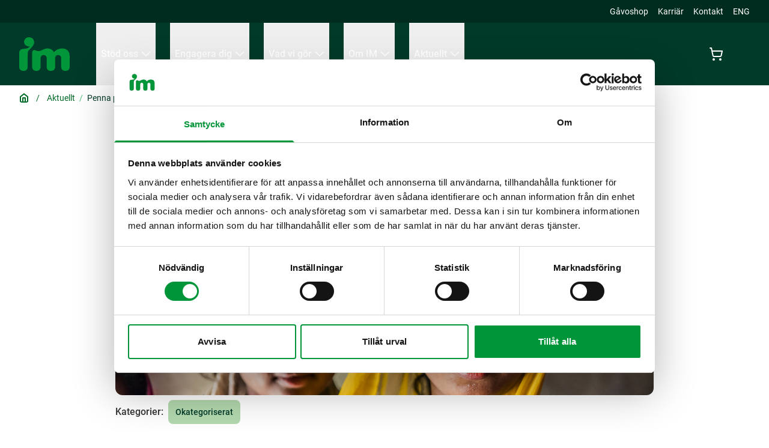

--- FILE ---
content_type: text/html; charset=UTF-8
request_url: https://www.imsweden.org/nyhet/penna-pa-gang-gjord-av-humanium-metal-by-im/
body_size: 15767
content:
<!doctype html>
<html lang="sv-SE">
    
    <head>
    <meta charset="utf-8">
    <meta name="viewport" content="width=device-width, initial-scale=1">
    <!-- Google Tag Manager -->
<script>(function(w,d,s,l,i){w[l]=w[l]||[];w[l].push({'gtm.start':
new Date().getTime(),event:'gtm.js'});var f=d.getElementsByTagName(s)[0],
j=d.createElement(s),dl=l!='dataLayer'?'&l='+l:'';j.async=true;j.src=
'https://www.googletagmanager.com/gtm.js?id='+i+dl;f.parentNode.insertBefore(j,f);
})(window,document,'script','dataLayer','GTM-WBTV69FQ');</script>
<!-- End Google Tag Manager -->

<!-- Snap Pixel Code -->
<script type='text/javascript'>
(function(e,t,n){if(e.snaptr)return;var a=e.snaptr=function()
{a.handleRequest?a.handleRequest.apply(a,arguments):a.queue.push(arguments)};
a.queue=[];var s='script';r=t.createElement(s);r.async=!0;
r.src=n;var u=t.getElementsByTagName(s)[0];
u.parentNode.insertBefore(r,u);})(window,document,
'https://sc-static.net/scevent.min.js');

snaptr('init', '20da6e46-c1b9-4e36-b8bf-d1b75deaeba6', {});

snaptr('track', 'PAGE_VIEW');

</script>
<!-- End Snap Pixel Code -->
    <meta name='robots' content='index, follow, max-image-preview:large, max-snippet:-1, max-video-preview:-1' />
	<style>img:is([sizes="auto" i], [sizes^="auto," i]) { contain-intrinsic-size: 3000px 1500px }</style>
	
	<!-- This site is optimized with the Yoast SEO plugin v24.9 - https://yoast.com/wordpress/plugins/seo/ -->
	<title>Penna på gång – gjord av Humanium Metal by IM - IM</title>
	<link rel="canonical" href="https://www.imsweden.org/nyhet/penna-pa-gang-gjord-av-humanium-metal-by-im/" />
	<meta property="og:locale" content="sv_SE" />
	<meta property="og:type" content="article" />
	<meta property="og:title" content="Penna på gång – gjord av Humanium Metal by IM - IM" />
	<meta property="og:description" content="Varje dag skadas mer än 2 000 människor av små och lätta vapen och uppskattningsvis lever hela 2 miljoner med skador och funktionsnedsättningar orsakade av vapen. (Amnesty International 2019.) Samtidigt beräknas cirka 875 miljoner skjutvapen cirkulera runt i världen, och många fler miljoner produceras varje år. Bryter ond cirkel IMs Humanium Metal omvandlar illegala beslagtagna [&hellip;]" />
	<meta property="og:url" content="https://www.imsweden.org/nyhet/penna-pa-gang-gjord-av-humanium-metal-by-im/" />
	<meta property="og:site_name" content="IM" />
	<meta property="article:published_time" content="2020-06-16T07:46:01+00:00" />
	<meta property="article:modified_time" content="2024-04-08T11:18:06+00:00" />
	<meta property="og:image" content="https://imswedenorg.cdn.triggerfish.cloud/uploads/2020/09/nepal_may2019_malin_kihlstrom-661_800x227.jpg" />
	<meta property="og:image:width" content="2400" />
	<meta property="og:image:height" content="681" />
	<meta property="og:image:type" content="image/jpeg" />
	<meta name="twitter:card" content="summary_large_image" />
	<meta name="twitter:label1" content="Written by" />
	<meta name="twitter:data1" content="" />
	<meta name="twitter:label2" content="Est. reading time" />
	<meta name="twitter:data2" content="3 minuter" />
	<script type="application/ld+json" class="yoast-schema-graph">{"@context":"https://schema.org","@graph":[{"@type":"WebPage","@id":"https://www.imsweden.org/nyhet/penna-pa-gang-gjord-av-humanium-metal-by-im/","url":"https://www.imsweden.org/nyhet/penna-pa-gang-gjord-av-humanium-metal-by-im/","name":"Penna på gång – gjord av Humanium Metal by IM - IM","isPartOf":{"@id":"https://www.imsweden.org/#website"},"primaryImageOfPage":{"@id":"https://www.imsweden.org/nyhet/penna-pa-gang-gjord-av-humanium-metal-by-im/#primaryimage"},"image":{"@id":"https://www.imsweden.org/nyhet/penna-pa-gang-gjord-av-humanium-metal-by-im/#primaryimage"},"thumbnailUrl":"https://imswedenorg.cdn.triggerfish.cloud/uploads/2020/09/nepal_may2019_malin_kihlstrom-661_800x227.jpg","datePublished":"2020-06-16T07:46:01+00:00","dateModified":"2024-04-08T11:18:06+00:00","author":{"@id":""},"breadcrumb":{"@id":"https://www.imsweden.org/nyhet/penna-pa-gang-gjord-av-humanium-metal-by-im/#breadcrumb"},"inLanguage":"sv-SE","potentialAction":[{"@type":"ReadAction","target":["https://www.imsweden.org/nyhet/penna-pa-gang-gjord-av-humanium-metal-by-im/"]}]},{"@type":"ImageObject","inLanguage":"sv-SE","@id":"https://www.imsweden.org/nyhet/penna-pa-gang-gjord-av-humanium-metal-by-im/#primaryimage","url":"https://imswedenorg.cdn.triggerfish.cloud/uploads/2020/09/nepal_may2019_malin_kihlstrom-661_800x227.jpg","contentUrl":"https://imswedenorg.cdn.triggerfish.cloud/uploads/2020/09/nepal_may2019_malin_kihlstrom-661_800x227.jpg","width":2400,"height":681,"caption":"Nepal. Malin Kihlström, 800x227"},{"@type":"BreadcrumbList","@id":"https://www.imsweden.org/nyhet/penna-pa-gang-gjord-av-humanium-metal-by-im/#breadcrumb","itemListElement":[{"@type":"ListItem","position":1,"name":"Aktuellt","item":"https://www.imsweden.org/aktuellt/"},{"@type":"ListItem","position":2,"name":"Penna på gång – gjord av Humanium Metal by IM"}]},{"@type":"WebSite","@id":"https://www.imsweden.org/#website","url":"https://www.imsweden.org/","name":"IM","description":"Individuell Människohjälp","potentialAction":[{"@type":"SearchAction","target":{"@type":"EntryPoint","urlTemplate":"https://www.imsweden.org/search/{search_term_string}"},"query-input":{"@type":"PropertyValueSpecification","valueRequired":true,"valueName":"search_term_string"}}],"inLanguage":"sv-SE"},{"@type":"Person","@id":"","url":"https://www.imsweden.org/nyhet/författare/"}]}</script>
	<!-- / Yoast SEO plugin. -->


<link rel='dns-prefetch' href='//www.imsweden.org' />
<link rel="stylesheet" href="https://www.imsweden.org/content/plugins/woocommerce/assets/css/woocommerce-layout.css?ver=9.9.5"><link rel="stylesheet" href="https://www.imsweden.org/content/plugins/woocommerce/assets/css/woocommerce-smallscreen.css?ver=9.9.5" media="only screen and (max-width: 768px)"><link rel="stylesheet" href="https://www.imsweden.org/content/plugins/woocommerce/assets/css/woocommerce.css?ver=9.9.5"><style id='woocommerce-inline-inline-css'>
.woocommerce form .form-row .required { visibility: visible; }
</style>
<link rel="stylesheet" href="https://www.imsweden.org/content/plugins/woocommerce/assets/css/brands.css?ver=9.9.5"><link rel="stylesheet" href="https://www.imsweden.org/dist/css/app.0cc3b8.css"><script src="https://www.imsweden.org/wp/wp-includes/js/jquery/jquery.min.js?ver=3.7.1"></script><script src="https://www.imsweden.org/wp/wp-includes/js/jquery/jquery-migrate.min.js?ver=3.4.1"></script><script src="https://www.imsweden.org/content/plugins/woocommerce/assets/js/jquery-blockui/jquery.blockUI.min.js?ver=2.7.0-wc.9.9.5" defer data-wp-strategy="defer"></script><script id="wc-add-to-cart-js-extra">
var wc_add_to_cart_params = {"ajax_url":"\/wp\/wp-admin\/admin-ajax.php","wc_ajax_url":"\/?wc-ajax=%%endpoint%%","i18n_view_cart":"Visa varukorg","cart_url":"https:\/\/www.imsweden.org\/cart\/","is_cart":"","cart_redirect_after_add":"no"};
</script>
<script src="https://www.imsweden.org/content/plugins/woocommerce/assets/js/frontend/add-to-cart.min.js?ver=9.9.5" defer data-wp-strategy="defer"></script><script src="https://www.imsweden.org/content/plugins/woocommerce/assets/js/js-cookie/js.cookie.min.js?ver=2.1.4-wc.9.9.5" defer data-wp-strategy="defer"></script><script id="woocommerce-js-extra">
var woocommerce_params = {"ajax_url":"\/wp\/wp-admin\/admin-ajax.php","wc_ajax_url":"\/?wc-ajax=%%endpoint%%","i18n_password_show":"Show password","i18n_password_hide":"Hide password"};
</script>
<script src="https://www.imsweden.org/content/plugins/woocommerce/assets/js/frontend/woocommerce.min.js?ver=9.9.5" defer data-wp-strategy="defer"></script>	<noscript><style>.woocommerce-product-gallery{ opacity: 1 !important; }</style></noscript>
	<link rel="icon" href="https://imswedenorg.cdn.triggerfish.cloud/uploads/2023/10/Favicon.svg" sizes="32x32">
<link rel="icon" href="https://imswedenorg.cdn.triggerfish.cloud/uploads/2023/10/Favicon.svg" sizes="192x192">
<link rel="apple-touch-icon" href="https://imswedenorg.cdn.triggerfish.cloud/uploads/2023/10/Favicon.svg">
<meta name="msapplication-TileImage" content="https://imswedenorg.cdn.triggerfish.cloud/uploads/2023/10/Favicon.svg">
</head>
    <body class="post-template-default single single-post postid-3517 single-format-standard wp-embed-responsive theme-imsweden penna-pa-gang-gjord-av-humanium-metal-by-im woocommerce-no-js">
        <!-- Google Tag Manager (noscript) -->
<noscript><iframe src="https://www.googletagmanager.com/ns.html?id=GTM-WBTV69FQ” height="0" width="0" style="display:none;visibility:hidden"></iframe></noscript>
<!-- End Google Tag Manager (noscript) -->

<script>
    window.GPTTConfig = {
        uuid: "35b514df7b3e44468a5e5229a7ba540a"
    }
</script>
<script
    src="https://app.gpt-trainer.com/widget-asset.min.js"
    defer>
</script>                
        
        <div id="app">
            <a class="sr-only inline-block bg-white text-ui-link z-skip-to-content underline focus:not-sr-only focus:absolute focus:top-6 focus:left-6 focus:p-4" href="#main">
    Hoppa till innehåll
</a>            <header
    id="site-header"
    class="fixed w-full z-mobile-overlay"
    x-data="{mobileMenuOpen: false}"
    x-trap.inert="mobileMenuOpen"
    x-trap.noautofocus="mobileMenuOpen"
    x-on:keyup.escape="mobileMenuOpen = false"
>
    <div id="top-bar" class="w-full h-[var(--topbar-height)] hidden md:flex bg-greenDark-500 w-full items-center">
    <div class="horizontal-spacing mx-auto max-w-[calc(100vw-3rem)] md:max-w-[calc(100vw-4rem)] 2xl:max-w-screen-2xl 2xl:px-8 2xl:[.horizontal-spacing_&amp;]:px-0 relative flex justify-end w-full">
        <ul  class="text-sm flex justify-end w-full list-none text-white text-base space-x-4")>
                    <li  class="m-0">
    <a href="https://www.imsweden.org/stod-oss/gavoshop/" class="hover:underline" >Gåvoshop</a>

    </li>
                    <li  class="m-0">
    <a href="https://job.imsweden.org/" class="hover:underline"  target="_blank">Karriär</a>

    </li>
                    <li  class="m-0">
    <a href="https://www.imsweden.org/kontakta-oss/" class="hover:underline" >Kontakt</a>

    </li>
                    <li  class="m-0">
    <a href="https://en.imsweden.org/" class="hover:underline" >ENG</a>

    </li>
            </ul>
    </div>
</div>
    <div class="w-full h-[var(--header-height-sm)] lg:h-[var(--header-height-lg)] xl:h-[var(--header-height-xl)] flex items-center bg-greenDark-400">
        <div class="horizontal-spacing mx-auto max-w-[calc(100vw-3rem)] md:max-w-[calc(100vw-4rem)] 2xl:max-w-screen-2xl 2xl:px-8 2xl:[.horizontal-spacing_&amp;]:px-0 flex items-center justify-between w-full">
        <a class="mr-8 block" href="https://www.imsweden.org/">
    <span class="sr-only">Hem</span>
    <svg class="text-green hover:text-green-300 transition-all h-10 lg:h-12 xl:h-14 w-auto"
	width="84"
	height="56"
	viewBox="0 0 84 56"
	fill="currentColor"
	xmlns="http://www.w3.org/2000/svg"
	aria-label="IM Sweden logo"
	role="img"
>
	<path
		fill-rule="evenodd"
		clip-rule="evenodd"
		d="M23.0065 3.16383C21.9868 1.8031 19.9613 0.417168 17.7582 0.100084C13.4199 -0.524985 9.3005 1.8157 8.26541 6.06099C7.00231 11.2386 11.7372 16.0271 17.64 15.1829C15.9258 18.3055 11.4357 19.1433 6.97713 19.3673C2.12825 19.6095 0 22.3177 0 26.1906H0.00979148L0 49.2264C0 53.0672 2.21847 56 7.07434 56C11.9302 56 14.1179 53.1042 14.1179 49.2327V29.3068C14.1179 25.3793 14.1312 23.3578 16.3448 21.1816C17.8373 19.7145 22.2015 15.8724 23.9968 12.0436C25.4984 8.83845 24.869 5.38552 23.0065 3.16383ZM80.7084 22.163C78.4227 19.9049 75.3559 18.694 71.4092 18.694C64.8518 18.694 60.0952 22.1945 57.7564 24.8418C56.6038 22.8994 55.105 21.2684 53.3601 20.2913C51.6507 19.3351 49.4309 18.6842 46.8739 18.6842C43.2804 18.6842 39.9394 20.404 38.3064 21.2362C35.4724 22.6803 32.1629 23.8135 29.0884 22.569L27.0958 21.7612C24.0213 20.5174 21.5056 22.1924 21.5042 25.485L21.4944 49.2257C21.4944 53.0664 23.7136 55.9993 28.5687 55.9993C33.4239 55.9993 35.6032 53.1035 35.6032 49.232L35.6081 34.7568C35.6081 31.7875 37.5867 29.6568 40.6325 29.6568C43.6784 29.6568 45.6591 31.7875 45.6591 34.7568C45.6591 36.6936 45.6563 49.2257 45.6563 49.2257C45.6563 53.0664 47.8754 55.9993 52.7306 55.9993C57.5858 55.9993 59.7658 53.1035 59.7658 49.232V34.7568C59.7658 31.7875 61.8458 29.6568 64.7965 29.6568C67.7472 29.6568 69.8223 31.7875 69.8223 34.7568C69.8223 36.3499 69.8188 49.2257 69.8188 49.2257C69.8188 53.0664 72.038 55.9993 76.8932 55.9993C81.7483 55.9993 83.9277 53.1035 83.9277 49.232V33.1027C83.9283 27.2517 82.8695 24.2986 80.7084 22.163Z"
		fill="#009639"
	/>
</svg></a>
                            <div class="mr-auto hidden xl:block">
                    <nav
        class="hidden lg:flex -my-4 self-stretch"
        aria-label="Huvudmeny"
    >
        <ul
            class="group flex list-none gap-x-0.5"
            x-data="{activeItem: null}"
            x-on:keyup.escape.window="activeItem = null"
            x-on:click.outside="activeItem = null"
        >
                            <li
    class="group/item group-hover:text-white-50-opacity group-hover:[&>button>svg]:opacity-50 text-white m-0 flex group relative h-[--header-height-xl] mx-3 "
     ?: echo
        x-data="{ open: false }"
        x-init="$watch('activeItem', value => { open = value === 0})"
    >
            <button
            class="!-outline-offset-4 pl-2 pr-1 flex items-center gap-2 relative hover:text-white after:content-[&#039;&#039;] after:hidden after:absolute"
            :class="open ? 'after:!block text-white' : ''"
            x-on:click="activeItem === 0 ? activeItem = null : activeItem = 0; open = ! open"
            :aria-expanded="open"
            aria-controls="dropdown-menu-item-0"
        >
            <span class="text-base font-medium">
                <span class="sr-only">Öppna undermeny för Stöd oss</span>
                Stöd oss
            </span>
            <svg :class="open ? 'rotate-180 text-white' : ''" class="group-hover/item:!opacity-100 transition-transform text-white"
	width="25"
	height="24"
	viewBox="0 0 25 24"
	fill="none"
	xmlns="http://www.w3.org/2000/svg"
	aria-hidden="true"
	alt=""
>
<path d="M6.92773 9L12.9277 15L18.9277 9" stroke="currentColor" stroke-width="2" stroke-linecap="round" stroke-linejoin="round"/>
</svg>        </button>
    
            <div
    id="dropdown-menu-item-0"
    x-cloak
    x-show="open"
    x-trap.inert="open"
    x-trap.noscroll="open"
    class="flex px-7 py-6 w-[20rem] absolute left-0 top-full right-0 bg-greenDark-600 z-header-dropdown rounded-bl-2xl rounded-br-2xl"
>

            <ul class="group/dropdown group-hover:text-white-50-opacity text-white relative w-full">
            
                
                <li
                    x-data="{ subMenuOpen: false }"
                    x-effect="subMenuOpen, value => { subMenuOpen = value === 0 }"
                    class="m-0 py-2 last:pb-0 first:pt-0">

                    
                    <a
                        href="https://www.imsweden.org/stod-oss/bli-manadsgivare/"
                                                class="flex w-full justify-between text-lg font-normal text-white hover:!text-white hover:underline">
                        <span class="mr-2">Bli månadsgivare</span>

                    </a>
                    
                                    </li>
            
                
                <li
                    x-data="{ subMenuOpen: false }"
                    x-effect="subMenuOpen, value => { subMenuOpen = value === 1 }"
                    class="m-0 py-2 last:pb-0 first:pt-0">

                    
                    <a
                        href="https://www.imsweden.org/stod-oss/ge-en-gava/"
                                                class="flex w-full justify-between text-lg font-normal text-white hover:!text-white hover:underline">
                        <span class="mr-2">Ge en gåva</span>

                    </a>
                    
                                    </li>
            
                
                <li
                    x-data="{ subMenuOpen: false }"
                    x-effect="subMenuOpen, value => { subMenuOpen = value === 2 }"
                    class="m-0 py-2 last:pb-0 first:pt-0">

                    
                    <a
                        href="https://im.adoveo.com/start/TlROaFpHOTJaVzg9/?location=webb&amp;"
                                                class="flex w-full justify-between text-lg font-normal text-white hover:!text-white hover:underline">
                        <span class="mr-2">Swisha en gåva</span>

                    </a>
                    
                                    </li>
            
                
                <li
                    x-data="{ subMenuOpen: false }"
                    x-effect="subMenuOpen, value => { subMenuOpen = value === 3 }"
                    class="m-0 py-2 last:pb-0 first:pt-0">

                    
                    <a
                        href="https://www.imsweden.org/starta-din-egna-insamling/"
                                                class="flex w-full justify-between text-lg font-normal text-white hover:!text-white hover:underline">
                        <span class="mr-2">Starta din egna insamling</span>

                    </a>
                    
                                    </li>
            
                
                <li
                    x-data="{ subMenuOpen: false }"
                    x-effect="subMenuOpen, value => { subMenuOpen = value === 4 }"
                    class="m-0 py-2 last:pb-0 first:pt-0">

                    
                    <a
                        href="https://www.imsweden.org/stod-oss/gavoshop/"
                                                class="flex w-full justify-between text-lg font-normal text-white hover:!text-white hover:underline">
                        <span class="mr-2">Gåvoshop</span>

                    </a>
                    
                                    </li>
            
                
                <li
                    x-data="{ subMenuOpen: false }"
                    x-effect="subMenuOpen, value => { subMenuOpen = value === 5 }"
                    class="m-0 py-2 last:pb-0 first:pt-0">

                    
                    <a
                        href="https://www.imsweden.org/stod-oss/for-foretag/"
                                                class="flex w-full justify-between text-lg font-normal text-white hover:!text-white hover:underline">
                        <span class="mr-2">För Företag</span>

                    </a>
                    
                                    </li>
            
                
                <li
                    x-data="{ subMenuOpen: false }"
                    x-effect="subMenuOpen, value => { subMenuOpen = value === 6 }"
                    class="m-0 py-2 last:pb-0 first:pt-0">

                    
                    <a
                        href="https://www.imsweden.org/stod-oss/minnesgava/"
                                                class="flex w-full justify-between text-lg font-normal text-white hover:!text-white hover:underline">
                        <span class="mr-2">Minnesgåva</span>

                    </a>
                    
                                    </li>
            
                
                <li
                    x-data="{ subMenuOpen: false }"
                    x-effect="subMenuOpen, value => { subMenuOpen = value === 7 }"
                    class="m-0 py-2 last:pb-0 first:pt-0">

                    
                    <a
                        href="https://www.imsweden.org/stod-oss/gratulationsgava/"
                                                class="flex w-full justify-between text-lg font-normal text-white hover:!text-white hover:underline">
                        <span class="mr-2">Gratulationsgåva</span>

                    </a>
                    
                                    </li>
            
                
                <li
                    x-data="{ subMenuOpen: false }"
                    x-effect="subMenuOpen, value => { subMenuOpen = value === 8 }"
                    class="m-0 py-2 last:pb-0 first:pt-0">

                    
                    <a
                        href="https://www.imsweden.org/stod-oss/testamente/"
                                                class="flex w-full justify-between text-lg font-normal text-white hover:!text-white hover:underline">
                        <span class="mr-2">Testamente</span>

                    </a>
                    
                                    </li>
                    </ul>
    </div>
    </li>

                            <li
    class="group/item group-hover:text-white-50-opacity group-hover:[&>button>svg]:opacity-50 text-white m-0 flex group relative h-[--header-height-xl] mx-3 "
     ?: echo
        x-data="{ open: false }"
        x-init="$watch('activeItem', value => { open = value === 1})"
    >
            <button
            class="!-outline-offset-4 pl-2 pr-1 flex items-center gap-2 relative hover:text-white after:content-[&#039;&#039;] after:hidden after:absolute"
            :class="open ? 'after:!block text-white' : ''"
            x-on:click="activeItem === 1 ? activeItem = null : activeItem = 1; open = ! open"
            :aria-expanded="open"
            aria-controls="dropdown-menu-item-1"
        >
            <span class="text-base font-medium">
                <span class="sr-only">Öppna undermeny för Engagera dig</span>
                Engagera dig
            </span>
            <svg :class="open ? 'rotate-180 text-white' : ''" class="group-hover/item:!opacity-100 transition-transform text-white"
	width="25"
	height="24"
	viewBox="0 0 25 24"
	fill="none"
	xmlns="http://www.w3.org/2000/svg"
	aria-hidden="true"
	alt=""
>
<path d="M6.92773 9L12.9277 15L18.9277 9" stroke="currentColor" stroke-width="2" stroke-linecap="round" stroke-linejoin="round"/>
</svg>        </button>
    
            <div
    id="dropdown-menu-item-1"
    x-cloak
    x-show="open"
    x-trap.inert="open"
    x-trap.noscroll="open"
    class="flex px-7 py-6 w-[20rem] absolute left-0 top-full right-0 bg-greenDark-600 z-header-dropdown rounded-bl-2xl rounded-br-2xl"
>

            <ul class="group/dropdown group-hover:text-white-50-opacity text-white relative w-full">
            
                
                <li
                    x-data="{ subMenuOpen: false }"
                    x-effect="subMenuOpen, value => { subMenuOpen = value === 0 }"
                    class="m-0 py-2 last:pb-0 first:pt-0">

                    
                    <a
                        href="https://www.imsweden.org/engagera-dig/"
                                                class="flex w-full justify-between text-lg font-normal text-white hover:!text-white hover:underline">
                        <span class="mr-2">Engagera dig</span>

                    </a>
                    
                                    </li>
            
                
                <li
                    x-data="{ subMenuOpen: false }"
                    x-effect="subMenuOpen, value => { subMenuOpen = value === 1 }"
                    class="m-0 py-2 last:pb-0 first:pt-0">

                    
                    <a
                        href="https://www.imsweden.org/engagera-dig/bli-medlem/"
                                                class="flex w-full justify-between text-lg font-normal text-white hover:!text-white hover:underline">
                        <span class="mr-2">Bli medlem</span>

                    </a>
                    
                                    </li>
            
                
                <li
                    x-data="{ subMenuOpen: false }"
                    x-effect="subMenuOpen, value => { subMenuOpen = value === 2 }"
                    class="m-0 py-2 last:pb-0 first:pt-0">

                    
                    <a
                        href="https://www.imsweden.org/engagera-dig/bli-volontar/"
                                                class="flex w-full justify-between text-lg font-normal text-white hover:!text-white hover:underline">
                        <span class="mr-2">Bli volontär</span>

                    </a>
                    
                                    </li>
            
                
                <li
                    x-data="{ subMenuOpen: false }"
                    x-effect="subMenuOpen, value => { subMenuOpen = value === 3 }"
                    class="m-0 py-2 last:pb-0 first:pt-0">

                    
                    <a
                        href="https://www.imsweden.org/engagera-dig/i-din-stad/"
                                                class="flex w-full justify-between text-lg font-normal text-white hover:!text-white hover:underline">
                        <span class="mr-2">I din stad</span>

                    </a>
                    
                                    </li>
            
                
                <li
                    x-data="{ subMenuOpen: false }"
                    x-effect="subMenuOpen, value => { subMenuOpen = value === 4 }"
                    class="m-0 py-2 last:pb-0 first:pt-0">

                    
                    <a
                        href="https://www.imsweden.org/engagera-dig/incubator/"
                                                class="flex w-full justify-between text-lg font-normal text-white hover:!text-white hover:underline">
                        <span class="mr-2">Incubator</span>

                    </a>
                    
                                    </li>
            
                
                <li
                    x-data="{ subMenuOpen: false }"
                    x-effect="subMenuOpen, value => { subMenuOpen = value === 5 }"
                    class="m-0 py-2 last:pb-0 first:pt-0">

                    
                    <a
                        href="https://www.imsweden.org/engagera-dig/utbildningar/"
                                                class="flex w-full justify-between text-lg font-normal text-white hover:!text-white hover:underline">
                        <span class="mr-2">Utbilda dig</span>

                    </a>
                    
                                    </li>
            
                
                <li
                    x-data="{ subMenuOpen: false }"
                    x-effect="subMenuOpen, value => { subMenuOpen = value === 6 }"
                    class="m-0 py-2 last:pb-0 first:pt-0">

                    
                    <a
                        href="https://www.imsweden.org/om-oss/im-priset/"
                                                class="flex w-full justify-between text-lg font-normal text-white hover:!text-white hover:underline">
                        <span class="mr-2">IM-priset</span>

                    </a>
                    
                                    </li>
                    </ul>
    </div>
    </li>

                            <li
    class="group/item group-hover:text-white-50-opacity group-hover:[&>button>svg]:opacity-50 text-white m-0 flex group relative h-[--header-height-xl] mx-3 "
     ?: echo
        x-data="{ open: false }"
        x-init="$watch('activeItem', value => { open = value === 2})"
    >
            <button
            class="!-outline-offset-4 pl-2 pr-1 flex items-center gap-2 relative hover:text-white after:content-[&#039;&#039;] after:hidden after:absolute"
            :class="open ? 'after:!block text-white' : ''"
            x-on:click="activeItem === 2 ? activeItem = null : activeItem = 2; open = ! open"
            :aria-expanded="open"
            aria-controls="dropdown-menu-item-2"
        >
            <span class="text-base font-medium">
                <span class="sr-only">Öppna undermeny för Vad vi gör</span>
                Vad vi gör
            </span>
            <svg :class="open ? 'rotate-180 text-white' : ''" class="group-hover/item:!opacity-100 transition-transform text-white"
	width="25"
	height="24"
	viewBox="0 0 25 24"
	fill="none"
	xmlns="http://www.w3.org/2000/svg"
	aria-hidden="true"
	alt=""
>
<path d="M6.92773 9L12.9277 15L18.9277 9" stroke="currentColor" stroke-width="2" stroke-linecap="round" stroke-linejoin="round"/>
</svg>        </button>
    
            <div
    id="dropdown-menu-item-2"
    x-cloak
    x-show="open"
    x-trap.inert="open"
    x-trap.noscroll="open"
    class="flex px-7 py-6 w-[20rem] absolute left-0 top-full right-0 bg-greenDark-600 z-header-dropdown rounded-bl-2xl rounded-br-2xl"
>

            <ul class="group/dropdown group-hover:text-white-50-opacity text-white relative w-full">
            
                
                <li
                    x-data="{ subMenuOpen: false }"
                    x-effect="subMenuOpen, value => { subMenuOpen = value === 0 }"
                    class="m-0 py-2 last:pb-0 first:pt-0">

                                            <button
                            class="flex items-center gap-2 relative w-full justify-between text-lg font-normal text-white hover:!text-white"
                            :class="subMenuOpen ? '' : ''"
                            x-on:click="subMenuOpen = ! subMenuOpen"
                            :aria-expanded="open"
                        >
                            <span class="text-lg font-normal hover:underline">
                                <span class="sr-only">Öppna undermeny för Slåss för rättvisa</span>
                                Slåss för rättvisa
                            </span>
                            <span
                                class="rounded-lg flex justify-center items-center w-8 h-8"
                                :class="subMenuOpen ? 'bg-green-400' : 'bg-greenDark-300'"
                                >
                                <svg :class="subMenuOpen ? 'rotate-180 text-white' : ''" class="group-hover/item:!opacity-100 transition-transform scale-75 -ml-px text-white"
	width="25"
	height="24"
	viewBox="0 0 25 24"
	fill="none"
	xmlns="http://www.w3.org/2000/svg"
	aria-hidden="true"
	alt=""
>
<path d="M6.92773 9L12.9277 15L18.9277 9" stroke="currentColor" stroke-width="2" stroke-linecap="round" stroke-linejoin="round"/>
</svg>                            </span>

                        </button>
                    
                                            <ul x-show="subMenuOpen" class="space-y-3 list-none border-l-4 border-greenDark pl-4 mt-4">
                                                            <li class="pt-1">

                                    <a href="https://www.imsweden.org/vad-vi-gor/social-rattvisa/" class="text-white text-base hover:underline">
                                        <span class="mr-2">
                                            Social rättvisa
                                        </span>
                                    </a>
                                </li>
                                                            <li class="">

                                    <a href="https://www.imsweden.org/vad-vi-gor/ekonomisk-rattvisa/" class="text-white text-base hover:underline">
                                        <span class="mr-2">
                                            Ekonomisk rättvisa
                                        </span>
                                    </a>
                                </li>
                                                            <li class="pb-1">

                                    <a href="https://www.imsweden.org/vad-vi-gor/klimatrattvisa/" class="text-white text-base hover:underline">
                                        <span class="mr-2">
                                            Klimaträttvisa
                                        </span>
                                    </a>
                                </li>
                                                    </ul>
                                    </li>
            
                
                <li
                    x-data="{ subMenuOpen: false }"
                    x-effect="subMenuOpen, value => { subMenuOpen = value === 1 }"
                    class="m-0 py-2 last:pb-0 first:pt-0">

                                            <button
                            class="flex items-center gap-2 relative w-full justify-between text-lg font-normal text-white hover:!text-white"
                            :class="subMenuOpen ? '' : ''"
                            x-on:click="subMenuOpen = ! subMenuOpen"
                            :aria-expanded="open"
                        >
                            <span class="text-lg font-normal hover:underline">
                                <span class="sr-only">Öppna undermeny för Bekämpa förtryck</span>
                                Bekämpa förtryck
                            </span>
                            <span
                                class="rounded-lg flex justify-center items-center w-8 h-8"
                                :class="subMenuOpen ? 'bg-green-400' : 'bg-greenDark-300'"
                                >
                                <svg :class="subMenuOpen ? 'rotate-180 text-white' : ''" class="group-hover/item:!opacity-100 transition-transform scale-75 -ml-px text-white"
	width="25"
	height="24"
	viewBox="0 0 25 24"
	fill="none"
	xmlns="http://www.w3.org/2000/svg"
	aria-hidden="true"
	alt=""
>
<path d="M6.92773 9L12.9277 15L18.9277 9" stroke="currentColor" stroke-width="2" stroke-linecap="round" stroke-linejoin="round"/>
</svg>                            </span>

                        </button>
                    
                                            <ul x-show="subMenuOpen" class="space-y-3 list-none border-l-4 border-greenDark pl-4 mt-4">
                                                            <li class="pt-1">

                                    <a href="https://www.imsweden.org/vad-vi-gor/demokrati/" class="text-white text-base hover:underline">
                                        <span class="mr-2">
                                            Demokrati
                                        </span>
                                    </a>
                                </li>
                                                            <li class="">

                                    <a href="https://www.imsweden.org/vad-vi-gor/antirasism/" class="text-white text-base hover:underline">
                                        <span class="mr-2">
                                            Antirasism
                                        </span>
                                    </a>
                                </li>
                                                            <li class="">

                                    <a href="https://www.imsweden.org/vad-vi-gor/feminism/" class="text-white text-base hover:underline">
                                        <span class="mr-2">
                                            Feminism
                                        </span>
                                    </a>
                                </li>
                                                            <li class="pb-1">

                                    <a href="https://www.imsweden.org/vad-vi-gor/fattigdomsbekampning/" class="text-white text-base hover:underline">
                                        <span class="mr-2">
                                            Fattigdomsbekämpning
                                        </span>
                                    </a>
                                </li>
                                                    </ul>
                                    </li>
            
                
                <li
                    x-data="{ subMenuOpen: false }"
                    x-effect="subMenuOpen, value => { subMenuOpen = value === 2 }"
                    class="m-0 py-2 last:pb-0 first:pt-0">

                    
                    <a
                        href="https://www.imsweden.org/vad-vi-gor/humanium-metal/"
                                                class="flex w-full justify-between text-lg font-normal text-white hover:!text-white hover:underline">
                        <span class="mr-2">Humanium Metal</span>

                    </a>
                    
                                    </li>
            
                
                <li
                    x-data="{ subMenuOpen: false }"
                    x-effect="subMenuOpen, value => { subMenuOpen = value === 3 }"
                    class="m-0 py-2 last:pb-0 first:pt-0">

                    
                    <a
                        href="https://www.imsweden.org/vad-vi-gor/var-vi-finns/"
                                                class="flex w-full justify-between text-lg font-normal text-white hover:!text-white hover:underline">
                        <span class="mr-2">Var vi finns</span>

                    </a>
                    
                                    </li>
            
                
                <li
                    x-data="{ subMenuOpen: false }"
                    x-effect="subMenuOpen, value => { subMenuOpen = value === 4 }"
                    class="m-0 py-2 last:pb-0 first:pt-0">

                    
                    <a
                        href="https://www.imsweden.org/vad-vi-gor/im-tian/"
                                                class="flex w-full justify-between text-lg font-normal text-white hover:!text-white hover:underline">
                        <span class="mr-2">Second Hand – IM-tian</span>

                    </a>
                    
                                    </li>
            
                
                <li
                    x-data="{ subMenuOpen: false }"
                    x-effect="subMenuOpen, value => { subMenuOpen = value === 5 }"
                    class="m-0 py-2 last:pb-0 first:pt-0">

                    
                    <a
                        href="https://www.imsweden.org/vad-vi-gor/brittas-by-im/"
                                                class="flex w-full justify-between text-lg font-normal text-white hover:!text-white hover:underline">
                        <span class="mr-2">Second Hand – Brittas by IM</span>

                    </a>
                    
                                    </li>
                    </ul>
    </div>
    </li>

                            <li
    class="group/item group-hover:text-white-50-opacity group-hover:[&>button>svg]:opacity-50 text-white m-0 flex group relative h-[--header-height-xl] mx-3 "
     ?: echo
        x-data="{ open: false }"
        x-init="$watch('activeItem', value => { open = value === 3})"
    >
            <button
            class="!-outline-offset-4 pl-2 pr-1 flex items-center gap-2 relative hover:text-white after:content-[&#039;&#039;] after:hidden after:absolute"
            :class="open ? 'after:!block text-white' : ''"
            x-on:click="activeItem === 3 ? activeItem = null : activeItem = 3; open = ! open"
            :aria-expanded="open"
            aria-controls="dropdown-menu-item-3"
        >
            <span class="text-base font-medium">
                <span class="sr-only">Öppna undermeny för Om IM</span>
                Om IM
            </span>
            <svg :class="open ? 'rotate-180 text-white' : ''" class="group-hover/item:!opacity-100 transition-transform text-white"
	width="25"
	height="24"
	viewBox="0 0 25 24"
	fill="none"
	xmlns="http://www.w3.org/2000/svg"
	aria-hidden="true"
	alt=""
>
<path d="M6.92773 9L12.9277 15L18.9277 9" stroke="currentColor" stroke-width="2" stroke-linecap="round" stroke-linejoin="round"/>
</svg>        </button>
    
            <div
    id="dropdown-menu-item-3"
    x-cloak
    x-show="open"
    x-trap.inert="open"
    x-trap.noscroll="open"
    class="flex px-7 py-6 w-[20rem] absolute left-0 top-full right-0 bg-greenDark-600 z-header-dropdown rounded-bl-2xl rounded-br-2xl"
>

            <ul class="group/dropdown group-hover:text-white-50-opacity text-white relative w-full">
            
                
                <li
                    x-data="{ subMenuOpen: false }"
                    x-effect="subMenuOpen, value => { subMenuOpen = value === 0 }"
                    class="m-0 py-2 last:pb-0 first:pt-0">

                    
                    <a
                        href="https://www.imsweden.org/om-oss/"
                                                class="flex w-full justify-between text-lg font-normal text-white hover:!text-white hover:underline">
                        <span class="mr-2">Om oss</span>

                    </a>
                    
                                    </li>
            
                
                <li
                    x-data="{ subMenuOpen: false }"
                    x-effect="subMenuOpen, value => { subMenuOpen = value === 1 }"
                    class="m-0 py-2 last:pb-0 first:pt-0">

                                            <button
                            class="flex items-center gap-2 relative w-full justify-between text-lg font-normal text-white hover:!text-white"
                            :class="subMenuOpen ? '' : ''"
                            x-on:click="subMenuOpen = ! subMenuOpen"
                            :aria-expanded="open"
                        >
                            <span class="text-lg font-normal hover:underline">
                                <span class="sr-only">Öppna undermeny för Vår organisation</span>
                                Vår organisation
                            </span>
                            <span
                                class="rounded-lg flex justify-center items-center w-8 h-8"
                                :class="subMenuOpen ? 'bg-green-400' : 'bg-greenDark-300'"
                                >
                                <svg :class="subMenuOpen ? 'rotate-180 text-white' : ''" class="group-hover/item:!opacity-100 transition-transform scale-75 -ml-px text-white"
	width="25"
	height="24"
	viewBox="0 0 25 24"
	fill="none"
	xmlns="http://www.w3.org/2000/svg"
	aria-hidden="true"
	alt=""
>
<path d="M6.92773 9L12.9277 15L18.9277 9" stroke="currentColor" stroke-width="2" stroke-linecap="round" stroke-linejoin="round"/>
</svg>                            </span>

                        </button>
                    
                                            <ul x-show="subMenuOpen" class="space-y-3 list-none border-l-4 border-greenDark pl-4 mt-4">
                                                            <li class="pt-1">

                                    <a href="https://www.imsweden.org/om-oss/verksamhetsberattelse/" class="text-white text-base hover:underline">
                                        <span class="mr-2">
                                            Verksamhetsberättelse
                                        </span>
                                    </a>
                                </li>
                                                            <li class="">

                                    <a href="https://www.imsweden.org/om-oss/styrelse/" class="text-white text-base hover:underline">
                                        <span class="mr-2">
                                            Styrelse
                                        </span>
                                    </a>
                                </li>
                                                            <li class="">

                                    <a href="https://www.imsweden.org/om-oss/arsmote/" class="text-white text-base hover:underline">
                                        <span class="mr-2">
                                            Årsmöte
                                        </span>
                                    </a>
                                </li>
                                                            <li class="">

                                    <a href="https://www.imsweden.org/om-oss/stadgar/" class="text-white text-base hover:underline">
                                        <span class="mr-2">
                                            Stadgar
                                        </span>
                                    </a>
                                </li>
                                                            <li class="pb-1">

                                    <a href="https://www.imsweden.org/om-oss/giva/" class="text-white text-base hover:underline">
                                        <span class="mr-2">
                                            Giva Sveriges kvalitetskod
                                        </span>
                                    </a>
                                </li>
                                                    </ul>
                                    </li>
            
                
                <li
                    x-data="{ subMenuOpen: false }"
                    x-effect="subMenuOpen, value => { subMenuOpen = value === 2 }"
                    class="m-0 py-2 last:pb-0 first:pt-0">

                    
                    <a
                        href="https://www.imsweden.org/om-oss/var-historia/"
                                                class="flex w-full justify-between text-lg font-normal text-white hover:!text-white hover:underline">
                        <span class="mr-2">Vår historia</span>

                    </a>
                    
                                    </li>
            
                
                <li
                    x-data="{ subMenuOpen: false }"
                    x-effect="subMenuOpen, value => { subMenuOpen = value === 3 }"
                    class="m-0 py-2 last:pb-0 first:pt-0">

                    
                    <a
                        href="https://www.imsweden.org/om-oss/globala-malen/"
                                                class="flex w-full justify-between text-lg font-normal text-white hover:!text-white hover:underline">
                        <span class="mr-2">Globala Målen</span>

                    </a>
                    
                                    </li>
                    </ul>
    </div>
    </li>

                            <li
    class="group/item group-hover:text-white-50-opacity group-hover:[&>button>svg]:opacity-50 text-white m-0 flex group relative h-[--header-height-xl] mx-3 "
     ?: echo
        x-data="{ open: false }"
        x-init="$watch('activeItem', value => { open = value === 4})"
    >
            <button
            class="!-outline-offset-4 pl-2 pr-1 flex items-center gap-2 relative hover:text-white after:content-[&#039;&#039;] after:hidden after:absolute"
            :class="open ? 'after:!block text-white' : ''"
            x-on:click="activeItem === 4 ? activeItem = null : activeItem = 4; open = ! open"
            :aria-expanded="open"
            aria-controls="dropdown-menu-item-4"
        >
            <span class="text-base font-medium">
                <span class="sr-only">Öppna undermeny för Aktuellt</span>
                Aktuellt
            </span>
            <svg :class="open ? 'rotate-180 text-white' : ''" class="group-hover/item:!opacity-100 transition-transform text-white"
	width="25"
	height="24"
	viewBox="0 0 25 24"
	fill="none"
	xmlns="http://www.w3.org/2000/svg"
	aria-hidden="true"
	alt=""
>
<path d="M6.92773 9L12.9277 15L18.9277 9" stroke="currentColor" stroke-width="2" stroke-linecap="round" stroke-linejoin="round"/>
</svg>        </button>
    
            <div
    id="dropdown-menu-item-4"
    x-cloak
    x-show="open"
    x-trap.inert="open"
    x-trap.noscroll="open"
    class="flex px-7 py-6 w-[20rem] absolute left-0 top-full right-0 bg-greenDark-600 z-header-dropdown rounded-bl-2xl rounded-br-2xl"
>

            <ul class="group/dropdown group-hover:text-white-50-opacity text-white relative w-full">
            
                
                <li
                    x-data="{ subMenuOpen: false }"
                    x-effect="subMenuOpen, value => { subMenuOpen = value === 0 }"
                    class="m-0 py-2 last:pb-0 first:pt-0">

                    
                    <a
                        href="https://www.imsweden.org/aktuellt/"
                                                class="flex w-full justify-between text-lg font-normal text-white hover:!text-white hover:underline">
                        <span class="mr-2">Aktuellt</span>

                    </a>
                    
                                    </li>
            
                
                <li
                    x-data="{ subMenuOpen: false }"
                    x-effect="subMenuOpen, value => { subMenuOpen = value === 1 }"
                    class="m-0 py-2 last:pb-0 first:pt-0">

                    
                    <a
                        href="https://tidning.imsweden.org/"
                                                class="flex w-full justify-between text-lg font-normal text-white hover:!text-white hover:underline">
                        <span class="mr-2">Medmänsklighet</span>

                    </a>
                    
                                    </li>
                    </ul>
    </div>
    </li>

            
            <li
                class="fixed bottom-0 left-0 w-full h-full hidden lg:flex bg-greenLight-400/40 header-top-clear z-mobile-backdrop"
                x-show="activeItem !== null"
                x-transition:enter="transition ease duration-150"
                x-transition:enter-start="opacity-0"
                x-transition:enter-end="opacity-100"
                x-transition:leave="transition ease duration-150"
                x-transition:leave-start="opacity-150"
                x-transition:leave-end="opacity-0"
                x-cloak>
            </li>
        </ul>
    </nav>
                </div>
                        <div class="ml-auto flex items-center">
            <a class="py-3 px-6 text-base rounded-2.5xl !rounded-sm !px-0 hover:underline group-[.is-prose-invert]:hover:text-white disabled:bg-uiState-disabled inline-block !text-white hover:!text-white transition-all ease-out duration-150 transform-gpu font-medium focus-visible:outline-offset-2 focus-visible:outline-uiState-focus disabled:cursor-not-allowed h-12 w-12 lg:h-[--header-height-lg] lg:w-[--header-height-lg] xl:h-[--header-height-xl] xl:w-[--header-height-xl] group flex items-center justify-center !-outline-offset-4 !p-0 lg:!px-4 !text-white" aria-label="Cart" href="https://www.imsweden.org/cart/" target="">
                <span class="group-hover:!text-white flex relative">
                                        <svg class="w-6 h-6 mr-0 lg:mr-2"
	width="24"
	height="24"
	viewBox="0 0 24 24"
	fill="none"
	xmlns="http://www.w3.org/2000/svg"
	role="img"
	aria-label="Shopping Cart"
>
<path d="M8 22C8.55228 22 9 21.5523 9 21C9 20.4477 8.55228 20 8 20C7.44772 20 7 20.4477 7 21C7 21.5523 7.44772 22 8 22Z" stroke="currentColor" stroke-width="2" stroke-linecap="round" stroke-linejoin="round"/>
<path d="M19 22C19.5523 22 20 21.5523 20 21C20 20.4477 19.5523 20 19 20C18.4477 20 18 20.4477 18 21C18 21.5523 18.4477 22 19 22Z" stroke="currentColor" stroke-width="2" stroke-linecap="round" stroke-linejoin="round"/>
<path d="M2.05005 2.05H4.05005L6.71005 14.47C6.80763 14.9249 7.06072 15.3315 7.42576 15.6199C7.7908 15.9082 8.24495 16.0604 8.71005 16.05H18.49C18.9452 16.0493 19.3865 15.8933 19.7411 15.6078C20.0956 15.3224 20.3422 14.9245 20.4401 14.48L22.09 7.05H5.12005" stroke="currentColor" stroke-width="2" stroke-linecap="round" stroke-linejoin="round"/>
</svg>                </span>
    </a>
    
    
    <button
        class="inline-flex items-center justify-center w-10 h-10 -mr-2 md:w-10 ml-5 text-white xl:hidden"
        x-data
        x-on:click="mobileMenuOpen = ! mobileMenuOpen"
        :aria-expanded="mobileMenuOpen"
        aria-controls="mobile-overlay">
            <span class="sr-only">Öppna och stäng huvudmeny</span>
            <svg x-show="!mobileMenuOpen" class="w-6"
	xmlns="http://www.w3.org/2000/svg"
	viewBox="0 0 16 16"
	aria-hidden="true"
	alt=""
>
	<path
		d="M.6 2.2h14.8c.3 0 .6-.3.6-.6s-.3-.6-.6-.6H.6c-.3 0-.6.3-.6.6s.3.6.6.6zM15.4 7.4H.6c-.3 0-.6.3-.6.6s.3.6.6.6h14.8c.3 0 .6-.3.6-.6s-.3-.6-.6-.6zM15.4 13.8H.6c-.3 0-.6.3-.6.6s.3.6.6.6h14.8c.3 0 .6-.3.6-.6s-.3-.6-.6-.6z"
		fill="currentColor"
	/>
</svg>            <svg x-cloak="1" x-show="mobileMenuOpen" class="w-6" xmlns="http://www.w3.org/2000/svg" viewBox="0 0 16 16"><path d="m8.8 8 7-7c.2-.2.2-.6 0-.8s-.6-.2-.8 0l-7 7-7-7C.8 0 .4 0 .2.2S0 .8.2 1l7 7-7 7c-.2.2-.2.6 0 .8.1.1.2.2.4.2s.3-.1.4-.2l7-7 7 7c.1.1.3.2.4.2s.3-.1.4-.2c.2-.2.2-.6 0-.8l-7-7z" fill="currentColor"/></svg>    </button>
</div>
    </div>
        <div
    class="fixed bottom-0 left-0 w-full bg-greenLight-400/40 xl:hidden z-mobile-backdrop header-top-clear"
    x-init="$watch('mobileMenuOpen', value => value === true)"
    x-data
    x-cloak
    x-show="mobileMenuOpen"
    x-on:click="mobileMenuOpen = false"
    x-transition:enter="transition ease duration-150"
    x-transition:enter-start="opacity-0"
    x-transition:enter-end="opacity-100"
    x-transition:leave="transition ease duration-150"
    x-transition:leave-start="opacity-150"
    x-transition:leave-end="opacity-0">
</div>

<section 
    id="mobile-overlay"
    x-data
    x-cloak
    x-show="mobileMenuOpen"
    class="fixed flex flex-col bg-white right-0 bottom-0 w-full md:max-w-md overflow-y-auto xl:hidden z-mobile-overlay header-top-clear"
    x-init="$watch('mobileMenuOpen', value => value === true)"
    x-transition:enter="transition ease-out duration-150"
    x-transition:enter-start="translate-x-full"
    x-transition:enter-end="translate-x-0"
    x-transition:leave="transition ease-in duration-150"
    x-transition:leave-start="translate-x-0"
    x-transition:leave-end="translate-x-full">

    <div class="grow bg-greenDark-500">
        
                    <ul  class="list-none text-sm flex flex-col mb-4")>
                    <li
        class="w-full m-0 border-b border-white/10 text-white "
        :class="open && 'last:mb-0'"
        x-data="{ open: false }"
        x-init="$watch('mobileMenuOpen', value => {if (!value) { open = false; }})"
    >

            <button
                class="w-full justify-between items-center flex grow hover:bg-greenDark-400 px-6 py-6 !-outline-offset-4"
                x-on:click="open = ! open"
                :aria-expanded="open"
                aria-controls="mobile-item-35991-submenu"
                :class="open ? '!bg-greenDark-600 !pb-4' : ''"
            >
                <span class="flex grow text-xl font-medium text-white !-outline-offset-4">
                    <span class="sr-only">Öppna undermeny för Stöd oss</span>
                    Stöd oss
                </span>

                <span
                    class="w-8 h-8 rounded-lg flex items-center justify-center "
                    :class="open ? 'bg-green-400' : 'bg-greenDark-300'"
                >
                    <svg :class="open ? 'rotate-180' : ''" class="transition-transform -ml-px scale-75 text-white"
	width="25"
	height="24"
	viewBox="0 0 25 24"
	fill="none"
	xmlns="http://www.w3.org/2000/svg"
	aria-hidden="true"
	alt=""
>
<path d="M6.92773 9L12.9277 15L18.9277 9" stroke="currentColor" stroke-width="2" stroke-linecap="round" stroke-linejoin="round"/>
</svg>                </span>
            </button>


                <ul
            id="mobile-item-35991-submenu"
            class="list-none text-base bg-greenDark-600 transition-transform"
            x-cloak
            x-show="open"
        >
                            <li
    class="w-full"
    >

            <a href="https://www.imsweden.org/stod-oss/bli-manadsgivare/" class="px-6 py-4 flex text-lg font-normal hover:underline !-outline-offset-4" >Bli månadsgivare</a>
    </li>
                            <li
    class="w-full"
    >

            <a href="https://www.imsweden.org/stod-oss/ge-en-gava/" class="px-6 py-4 flex text-lg font-normal hover:underline !-outline-offset-4" >Ge en gåva</a>
    </li>
                            <li
    class="w-full"
    >

            <a href="https://im.adoveo.com/start/TlROaFpHOTJaVzg9/?location=webb&amp;" class="px-6 py-4 flex text-lg font-normal hover:underline !-outline-offset-4" >Swisha en gåva</a>
    </li>
                            <li
    class="w-full"
    >

            <a href="https://www.imsweden.org/starta-din-egna-insamling/" class="px-6 py-4 flex text-lg font-normal hover:underline !-outline-offset-4" >Starta din egna insamling</a>
    </li>
                            <li
    class="w-full"
    >

            <a href="https://www.imsweden.org/stod-oss/gavoshop/" class="px-6 py-4 flex text-lg font-normal hover:underline !-outline-offset-4" >Gåvoshop</a>
    </li>
                            <li
    class="w-full"
    >

            <a href="https://www.imsweden.org/stod-oss/for-foretag/" class="px-6 py-4 flex text-lg font-normal hover:underline !-outline-offset-4" >För Företag</a>
    </li>
                            <li
    class="w-full"
    >

            <a href="https://www.imsweden.org/stod-oss/minnesgava/" class="px-6 py-4 flex text-lg font-normal hover:underline !-outline-offset-4" >Minnesgåva</a>
    </li>
                            <li
    class="w-full"
    >

            <a href="https://www.imsweden.org/stod-oss/gratulationsgava/" class="px-6 py-4 flex text-lg font-normal hover:underline !-outline-offset-4" >Gratulationsgåva</a>
    </li>
                            <li
    class="w-full"
    >

            <a href="https://www.imsweden.org/stod-oss/testamente/" class="px-6 py-4 flex text-lg font-normal hover:underline !-outline-offset-4" >Testamente</a>
    </li>
            
            <span class="h-2 w-full block spacer"></span>
        </ul>
    </li>
                    <li
        class="w-full m-0 border-b border-white/10 text-white "
        :class="open && 'last:mb-0'"
        x-data="{ open: false }"
        x-init="$watch('mobileMenuOpen', value => {if (!value) { open = false; }})"
    >

            <button
                class="w-full justify-between items-center flex grow hover:bg-greenDark-400 px-6 py-6 !-outline-offset-4"
                x-on:click="open = ! open"
                :aria-expanded="open"
                aria-controls="mobile-item-35992-submenu"
                :class="open ? '!bg-greenDark-600 !pb-4' : ''"
            >
                <span class="flex grow text-xl font-medium text-white !-outline-offset-4">
                    <span class="sr-only">Öppna undermeny för Engagera dig</span>
                    Engagera dig
                </span>

                <span
                    class="w-8 h-8 rounded-lg flex items-center justify-center "
                    :class="open ? 'bg-green-400' : 'bg-greenDark-300'"
                >
                    <svg :class="open ? 'rotate-180' : ''" class="transition-transform -ml-px scale-75 text-white"
	width="25"
	height="24"
	viewBox="0 0 25 24"
	fill="none"
	xmlns="http://www.w3.org/2000/svg"
	aria-hidden="true"
	alt=""
>
<path d="M6.92773 9L12.9277 15L18.9277 9" stroke="currentColor" stroke-width="2" stroke-linecap="round" stroke-linejoin="round"/>
</svg>                </span>
            </button>


                <ul
            id="mobile-item-35992-submenu"
            class="list-none text-base bg-greenDark-600 transition-transform"
            x-cloak
            x-show="open"
        >
                            <li
    class="w-full"
    >

            <a href="https://www.imsweden.org/engagera-dig/" class="px-6 py-4 flex text-lg font-normal hover:underline !-outline-offset-4" >Engagera dig</a>
    </li>
                            <li
    class="w-full"
    >

            <a href="https://www.imsweden.org/engagera-dig/bli-medlem/" class="px-6 py-4 flex text-lg font-normal hover:underline !-outline-offset-4" >Bli medlem</a>
    </li>
                            <li
    class="w-full"
    >

            <a href="https://www.imsweden.org/engagera-dig/bli-volontar/" class="px-6 py-4 flex text-lg font-normal hover:underline !-outline-offset-4" >Bli volontär</a>
    </li>
                            <li
    class="w-full"
    >

            <a href="https://www.imsweden.org/engagera-dig/i-din-stad/" class="px-6 py-4 flex text-lg font-normal hover:underline !-outline-offset-4" >I din stad</a>
    </li>
                            <li
    class="w-full"
    >

            <a href="https://www.imsweden.org/engagera-dig/incubator/" class="px-6 py-4 flex text-lg font-normal hover:underline !-outline-offset-4" >Incubator</a>
    </li>
                            <li
    class="w-full"
    >

            <a href="https://www.imsweden.org/engagera-dig/utbildningar/" class="px-6 py-4 flex text-lg font-normal hover:underline !-outline-offset-4" >Utbilda dig</a>
    </li>
                            <li
    class="w-full"
    >

            <a href="https://www.imsweden.org/om-oss/im-priset/" class="px-6 py-4 flex text-lg font-normal hover:underline !-outline-offset-4" >IM-priset</a>
    </li>
            
            <span class="h-2 w-full block spacer"></span>
        </ul>
    </li>
                    <li
        class="w-full m-0 border-b border-white/10 text-white "
        :class="open && 'last:mb-0'"
        x-data="{ open: false }"
        x-init="$watch('mobileMenuOpen', value => {if (!value) { open = false; }})"
    >

            <button
                class="w-full justify-between items-center flex grow hover:bg-greenDark-400 px-6 py-6 !-outline-offset-4"
                x-on:click="open = ! open"
                :aria-expanded="open"
                aria-controls="mobile-item-35993-submenu"
                :class="open ? '!bg-greenDark-600 !pb-4' : ''"
            >
                <span class="flex grow text-xl font-medium text-white !-outline-offset-4">
                    <span class="sr-only">Öppna undermeny för Vad vi gör</span>
                    Vad vi gör
                </span>

                <span
                    class="w-8 h-8 rounded-lg flex items-center justify-center "
                    :class="open ? 'bg-green-400' : 'bg-greenDark-300'"
                >
                    <svg :class="open ? 'rotate-180' : ''" class="transition-transform -ml-px scale-75 text-white"
	width="25"
	height="24"
	viewBox="0 0 25 24"
	fill="none"
	xmlns="http://www.w3.org/2000/svg"
	aria-hidden="true"
	alt=""
>
<path d="M6.92773 9L12.9277 15L18.9277 9" stroke="currentColor" stroke-width="2" stroke-linecap="round" stroke-linejoin="round"/>
</svg>                </span>
            </button>


                <ul
            id="mobile-item-35993-submenu"
            class="list-none text-base bg-greenDark-600 transition-transform"
            x-cloak
            x-show="open"
        >
                            <li
    class="w-full"
            x-data="{ openL2: false }"
        x-init="$watch('open', value => {if (!value) { openL2 = false; }})"
    >

            
            <button
                class="w-full flex items-center justify-between px-6 py-4 !-outline-offset-4"
                x-on:click="openL2 = ! openL2"
                :aria-expanded="openL2"
                aria-controls="mobile-item-35995-submenu"
            >
                <span class="flex grow text-lg font-normal hover:underline">
                    <span class="sr-only">Öppna undermeny för Slåss för rättvisa</span>
                    Slåss för rättvisa
                </span>

                <span
                    class="w-8 h-8 rounded-lg flex items-center justify-center"
                    :class="openL2 ? 'bg-green-400' : 'bg-greenDark-300'">

                    <svg :class="openL2 && 'rotate-180'" class="transition-transform -ml-px scale-75 text-white"
	width="25"
	height="24"
	viewBox="0 0 25 24"
	fill="none"
	xmlns="http://www.w3.org/2000/svg"
	aria-hidden="true"
	alt=""
>
<path d="M6.92773 9L12.9277 15L18.9277 9" stroke="currentColor" stroke-width="2" stroke-linecap="round" stroke-linejoin="round"/>
</svg>                </span>
            </button>


        <ul
            id="mobile-item-35995-submenu"
            class="!bg-greenDark-600 list-none text-base ml-6 mb-0 pl-2 space-y-2 border-l-4 border-l-greenDark"
            x-cloak
            x-show="openL2"
        >
                            <li class="m-0">
                    <a
                        href="https://www.imsweden.org/vad-vi-gor/social-rattvisa/"
                        class="px-2 py-2 w-full block text-base font-normal !-outline-offset-4 hover:underline"
                                            >
                        Social rättvisa</a>
                </li>
                            <li class="m-0">
                    <a
                        href="https://www.imsweden.org/vad-vi-gor/ekonomisk-rattvisa/"
                        class="px-2 py-2 w-full block text-base font-normal !-outline-offset-4 hover:underline"
                                            >
                        Ekonomisk rättvisa</a>
                </li>
                            <li class="m-0">
                    <a
                        href="https://www.imsweden.org/vad-vi-gor/klimatrattvisa/"
                        class="px-2 py-2 w-full block text-base font-normal !-outline-offset-4 hover:underline"
                                            >
                        Klimaträttvisa</a>
                </li>
                    </ul>
    </li>
                            <li
    class="w-full"
            x-data="{ openL2: false }"
        x-init="$watch('open', value => {if (!value) { openL2 = false; }})"
    >

            
            <button
                class="w-full flex items-center justify-between px-6 py-4 !-outline-offset-4"
                x-on:click="openL2 = ! openL2"
                :aria-expanded="openL2"
                aria-controls="mobile-item-35994-submenu"
            >
                <span class="flex grow text-lg font-normal hover:underline">
                    <span class="sr-only">Öppna undermeny för Bekämpa förtryck</span>
                    Bekämpa förtryck
                </span>

                <span
                    class="w-8 h-8 rounded-lg flex items-center justify-center"
                    :class="openL2 ? 'bg-green-400' : 'bg-greenDark-300'">

                    <svg :class="openL2 && 'rotate-180'" class="transition-transform -ml-px scale-75 text-white"
	width="25"
	height="24"
	viewBox="0 0 25 24"
	fill="none"
	xmlns="http://www.w3.org/2000/svg"
	aria-hidden="true"
	alt=""
>
<path d="M6.92773 9L12.9277 15L18.9277 9" stroke="currentColor" stroke-width="2" stroke-linecap="round" stroke-linejoin="round"/>
</svg>                </span>
            </button>


        <ul
            id="mobile-item-35994-submenu"
            class="!bg-greenDark-600 list-none text-base ml-6 mb-0 pl-2 space-y-2 border-l-4 border-l-greenDark"
            x-cloak
            x-show="openL2"
        >
                            <li class="m-0">
                    <a
                        href="https://www.imsweden.org/vad-vi-gor/demokrati/"
                        class="px-2 py-2 w-full block text-base font-normal !-outline-offset-4 hover:underline"
                                            >
                        Demokrati</a>
                </li>
                            <li class="m-0">
                    <a
                        href="https://www.imsweden.org/vad-vi-gor/antirasism/"
                        class="px-2 py-2 w-full block text-base font-normal !-outline-offset-4 hover:underline"
                                            >
                        Antirasism</a>
                </li>
                            <li class="m-0">
                    <a
                        href="https://www.imsweden.org/vad-vi-gor/feminism/"
                        class="px-2 py-2 w-full block text-base font-normal !-outline-offset-4 hover:underline"
                                            >
                        Feminism</a>
                </li>
                            <li class="m-0">
                    <a
                        href="https://www.imsweden.org/vad-vi-gor/fattigdomsbekampning/"
                        class="px-2 py-2 w-full block text-base font-normal !-outline-offset-4 hover:underline"
                                            >
                        Fattigdomsbekämpning</a>
                </li>
                    </ul>
    </li>
                            <li
    class="w-full"
    >

            <a href="https://www.imsweden.org/vad-vi-gor/humanium-metal/" class="px-6 py-4 flex text-lg font-normal hover:underline !-outline-offset-4" >Humanium Metal</a>
    </li>
                            <li
    class="w-full"
    >

            <a href="https://www.imsweden.org/vad-vi-gor/var-vi-finns/" class="px-6 py-4 flex text-lg font-normal hover:underline !-outline-offset-4" >Var vi finns</a>
    </li>
                            <li
    class="w-full"
    >

            <a href="https://www.imsweden.org/vad-vi-gor/im-tian/" class="px-6 py-4 flex text-lg font-normal hover:underline !-outline-offset-4" >Second Hand – IM-tian</a>
    </li>
                            <li
    class="w-full"
    >

            <a href="https://www.imsweden.org/vad-vi-gor/brittas-by-im/" class="px-6 py-4 flex text-lg font-normal hover:underline !-outline-offset-4" >Second Hand – Brittas by IM</a>
    </li>
            
            <span class="h-2 w-full block spacer"></span>
        </ul>
    </li>
                    <li
        class="w-full m-0 border-b border-white/10 text-white "
        :class="open && 'last:mb-0'"
        x-data="{ open: false }"
        x-init="$watch('mobileMenuOpen', value => {if (!value) { open = false; }})"
    >

            <button
                class="w-full justify-between items-center flex grow hover:bg-greenDark-400 px-6 py-6 !-outline-offset-4"
                x-on:click="open = ! open"
                :aria-expanded="open"
                aria-controls="mobile-item-35996-submenu"
                :class="open ? '!bg-greenDark-600 !pb-4' : ''"
            >
                <span class="flex grow text-xl font-medium text-white !-outline-offset-4">
                    <span class="sr-only">Öppna undermeny för Om IM</span>
                    Om IM
                </span>

                <span
                    class="w-8 h-8 rounded-lg flex items-center justify-center "
                    :class="open ? 'bg-green-400' : 'bg-greenDark-300'"
                >
                    <svg :class="open ? 'rotate-180' : ''" class="transition-transform -ml-px scale-75 text-white"
	width="25"
	height="24"
	viewBox="0 0 25 24"
	fill="none"
	xmlns="http://www.w3.org/2000/svg"
	aria-hidden="true"
	alt=""
>
<path d="M6.92773 9L12.9277 15L18.9277 9" stroke="currentColor" stroke-width="2" stroke-linecap="round" stroke-linejoin="round"/>
</svg>                </span>
            </button>


                <ul
            id="mobile-item-35996-submenu"
            class="list-none text-base bg-greenDark-600 transition-transform"
            x-cloak
            x-show="open"
        >
                            <li
    class="w-full"
    >

            <a href="https://www.imsweden.org/om-oss/" class="px-6 py-4 flex text-lg font-normal hover:underline !-outline-offset-4" >Om oss</a>
    </li>
                            <li
    class="w-full"
            x-data="{ openL2: false }"
        x-init="$watch('open', value => {if (!value) { openL2 = false; }})"
    >

            
            <button
                class="w-full flex items-center justify-between px-6 py-4 !-outline-offset-4"
                x-on:click="openL2 = ! openL2"
                :aria-expanded="openL2"
                aria-controls="mobile-item-35997-submenu"
            >
                <span class="flex grow text-lg font-normal hover:underline">
                    <span class="sr-only">Öppna undermeny för Vår organisation</span>
                    Vår organisation
                </span>

                <span
                    class="w-8 h-8 rounded-lg flex items-center justify-center"
                    :class="openL2 ? 'bg-green-400' : 'bg-greenDark-300'">

                    <svg :class="openL2 && 'rotate-180'" class="transition-transform -ml-px scale-75 text-white"
	width="25"
	height="24"
	viewBox="0 0 25 24"
	fill="none"
	xmlns="http://www.w3.org/2000/svg"
	aria-hidden="true"
	alt=""
>
<path d="M6.92773 9L12.9277 15L18.9277 9" stroke="currentColor" stroke-width="2" stroke-linecap="round" stroke-linejoin="round"/>
</svg>                </span>
            </button>


        <ul
            id="mobile-item-35997-submenu"
            class="!bg-greenDark-600 list-none text-base ml-6 mb-0 pl-2 space-y-2 border-l-4 border-l-greenDark"
            x-cloak
            x-show="openL2"
        >
                            <li class="m-0">
                    <a
                        href="https://www.imsweden.org/om-oss/verksamhetsberattelse/"
                        class="px-2 py-2 w-full block text-base font-normal !-outline-offset-4 hover:underline"
                                            >
                        Verksamhetsberättelse</a>
                </li>
                            <li class="m-0">
                    <a
                        href="https://www.imsweden.org/om-oss/styrelse/"
                        class="px-2 py-2 w-full block text-base font-normal !-outline-offset-4 hover:underline"
                                            >
                        Styrelse</a>
                </li>
                            <li class="m-0">
                    <a
                        href="https://www.imsweden.org/om-oss/arsmote/"
                        class="px-2 py-2 w-full block text-base font-normal !-outline-offset-4 hover:underline"
                                            >
                        Årsmöte</a>
                </li>
                            <li class="m-0">
                    <a
                        href="https://www.imsweden.org/om-oss/stadgar/"
                        class="px-2 py-2 w-full block text-base font-normal !-outline-offset-4 hover:underline"
                                            >
                        Stadgar</a>
                </li>
                            <li class="m-0">
                    <a
                        href="https://www.imsweden.org/om-oss/giva/"
                        class="px-2 py-2 w-full block text-base font-normal !-outline-offset-4 hover:underline"
                                            >
                        Giva Sveriges kvalitetskod</a>
                </li>
                    </ul>
    </li>
                            <li
    class="w-full"
    >

            <a href="https://www.imsweden.org/om-oss/var-historia/" class="px-6 py-4 flex text-lg font-normal hover:underline !-outline-offset-4" >Vår historia</a>
    </li>
                            <li
    class="w-full"
    >

            <a href="https://www.imsweden.org/om-oss/globala-malen/" class="px-6 py-4 flex text-lg font-normal hover:underline !-outline-offset-4" >Globala Målen</a>
    </li>
            
            <span class="h-2 w-full block spacer"></span>
        </ul>
    </li>
                    <li
        class="w-full m-0 border-b border-white/10 text-white "
        :class="open && 'last:mb-0'"
        x-data="{ open: false }"
        x-init="$watch('mobileMenuOpen', value => {if (!value) { open = false; }})"
    >

            <button
                class="w-full justify-between items-center flex grow hover:bg-greenDark-400 px-6 py-6 !-outline-offset-4"
                x-on:click="open = ! open"
                :aria-expanded="open"
                aria-controls="mobile-item-37718-submenu"
                :class="open ? '!bg-greenDark-600 !pb-4' : ''"
            >
                <span class="flex grow text-xl font-medium text-white !-outline-offset-4">
                    <span class="sr-only">Öppna undermeny för Aktuellt</span>
                    Aktuellt
                </span>

                <span
                    class="w-8 h-8 rounded-lg flex items-center justify-center "
                    :class="open ? 'bg-green-400' : 'bg-greenDark-300'"
                >
                    <svg :class="open ? 'rotate-180' : ''" class="transition-transform -ml-px scale-75 text-white"
	width="25"
	height="24"
	viewBox="0 0 25 24"
	fill="none"
	xmlns="http://www.w3.org/2000/svg"
	aria-hidden="true"
	alt=""
>
<path d="M6.92773 9L12.9277 15L18.9277 9" stroke="currentColor" stroke-width="2" stroke-linecap="round" stroke-linejoin="round"/>
</svg>                </span>
            </button>


                <ul
            id="mobile-item-37718-submenu"
            class="list-none text-base bg-greenDark-600 transition-transform"
            x-cloak
            x-show="open"
        >
                            <li
    class="w-full"
    >

            <a href="https://www.imsweden.org/aktuellt/" class="px-6 py-4 flex text-lg font-normal hover:underline !-outline-offset-4" >Aktuellt</a>
    </li>
                            <li
    class="w-full"
    >

            <a href="https://tidning.imsweden.org/" class="px-6 py-4 flex text-lg font-normal hover:underline !-outline-offset-4" >Medmänsklighet</a>
    </li>
            
            <span class="h-2 w-full block spacer"></span>
        </ul>
    </li>
            </ul>
        
                    <ul  class="text-base list-none text-white text-base first:gap-0 gap-4")>
                    <li  class="m-0 w-full">
    <a href="https://www.imsweden.org/stod-oss/gavoshop/" class="flex px-6 py-3 hover:underline w-full !-outline-offset-4" >Gåvoshop</a>

    </li>
                    <li  class="m-0 w-full">
    <a href="https://job.imsweden.org/" class="flex px-6 py-3 hover:underline w-full !-outline-offset-4"  target="_blank">Karriär</a>

    </li>
                    <li  class="m-0 w-full">
    <a href="https://www.imsweden.org/kontakta-oss/" class="flex px-6 py-3 hover:underline w-full !-outline-offset-4" >Kontakt</a>

    </li>
                    <li  class="m-0 w-full">
    <a href="https://en.imsweden.org/" class="flex px-6 py-3 hover:underline w-full !-outline-offset-4" >ENG</a>

    </li>
            </ul>
               
    </div>
</section>
    </div>
</header>

            
            <main id="main" class="app-main-pt">
                <section class="bg-white -mt-px -mb-px">
        <div class="relative z-20 w-full overflow-hidden">
            <div class="horizontal-spacing mx-auto max-w-[calc(100vw-3rem)] md:max-w-[calc(100vw-4rem)] 2xl:max-w-screen-2xl 2xl:px-8 2xl:[.horizontal-spacing_&amp;]:px-0 h-full">
        <div
                    
                    class="breadcrumbs [&_span]:mx-1 [&_a]:font-normal text-sm first:[&>span]:!mx-0 first:[&_span>span]:!ml-0 py-3 pr-10 relative scrollbar-hide overflow-x-auto left-0 z-0 overflow-x-scroll whitespace-nowrap rounded-none md:rounded-r-full w-full md:w-fit relative overflow-hidden flex items-start h-auto
                    !text-green-300 [&amp;_a]:text-green-500 [&amp;_a:hover]:text-greenDark-400 last:[&amp;&gt;div&gt;span&gt;span]:text-greenDark-400"
                >

                    <a
                        href="https://www.imsweden.org/"
                        class="inline-flex text-sm mr-1 [&>svg]:mt-[2px]
                        text-green-500"
                    >
                        <span class="sr-only">Hem</span>
                        <svg class="mr-2"
    width="16"
    height="16"
    viewBox="0 0 16 16"
    fill="none"
    xmlns="http://www.w3.org/2000/svg"
    role="img"
    aria-label="Home"
>
    <path
        d="M2 6.00001L8 1.33334L14 6.00001V13.3333C14 13.687 13.8595 14.0261 13.6095 14.2762C13.3594 14.5262 13.0203 14.6667 12.6667 14.6667H3.33333C2.97971 14.6667 2.64057 14.5262 2.39052 14.2762C2.14048 14.0261 2 13.687 2 13.3333V6.00001Z"
        stroke="currentColor"
        stroke-width="2"
        stroke-linecap="round"
        stroke-linejoin="round"
    />
    <path
        d="M6 14.6667V8H10V14.6667"
        stroke="currentColor"
        stroke-width="2"
        stroke-linecap="round"
        stroke-linejoin="round"
    />
</svg>                        <span class="text-sm mr-1"> / </span>
                    </a>

                    <div id="bc-wrapper"><span><span><a href="https://www.imsweden.org/aktuellt/">Aktuellt</a></span> / <span class="breadcrumb_last" aria-current="page">Penna på gång – gjord av Humanium Metal by IM</span></span></div>
                </div>

                <div
                    x-data="{ showBcEdge: false }"
                    x-init="setTimeout(() => { showBcEdge = document.getElementById('bc-wrapper').scrollWidth + 60 > window.innerWidth ? true : false }, 500)"
                    x-on:resize.window="showBcEdge = document.getElementById('bc-wrapper').scrollWidth + 60 > window.innerWidth ? true : false"
                    x-show="showBcEdge"
                    class="-mt-px flex items-center justify-center block md:hidden w-16 h-full absolute right-0 top-0 z-50 breadcrumbs--gradient--white [&amp;&gt;svg]:text-green-300"
                >
                    <svg class="w-5 h-5 mt-px"
	width="16"
	height="16"
	viewBox="0 0 16 16"
	fill="none"
	xmlns="http://www.w3.org/2000/svg"
	aria-hidden="true"
	alt=""
>
<path d="M6 12L10 8L6 4" stroke="currentColor" stroke-width="2" stroke-linecap="round" stroke-linejoin="round"/>
</svg>                </div>
            </div>
    </div>
    </section>
                             <article class="h-entry mx-auto prose has-prose post-3517 post type-post status-publish format-standard has-post-thumbnail hentry category-okategoriserat tag-humanium-metal-by-im">
    <header class="horizontal-spacing mx-auto max-w-[calc(100vw-3rem)] md:max-w-[calc(100vw-4rem)] 2xl:max-w-screen-2xl 2xl:px-8 2xl:[.horizontal-spacing_&amp;]:px-0 mx-0 !px-0">
        <h1 class="p-name font-bold text-4xl mb-6">
            Penna på gång – gjord av Humanium Metal by IM
        </h1>

        <time class="text-sm font-[500] text-black opacity-40" datetime="2020-06-16T07:46:01+00:00">
        16 juni 2020
    </time>

                    <figure class="w-full object-cover rounded-xl overflow-hidden">
        <img width="1920" height="545" src="https://imswedenorg.cdn.triggerfish.cloud/uploads/2020/09/nepal_may2019_malin_kihlstrom-661_800x227-1920x545.jpg" class="aspect-4/3 object-cover object-center w-full" alt="" decoding="async" fetchpriority="high" srcset="https://imswedenorg.cdn.triggerfish.cloud/uploads/2020/09/nepal_may2019_malin_kihlstrom-661_800x227-1920x545.jpg 1920w, https://imswedenorg.cdn.triggerfish.cloud/uploads/2020/09/nepal_may2019_malin_kihlstrom-661_800x227.jpg 600w, https://imswedenorg.cdn.triggerfish.cloud/uploads/2020/09/nepal_may2019_malin_kihlstrom-661_800x227-320x91.jpg 320w, https://imswedenorg.cdn.triggerfish.cloud/uploads/2020/09/nepal_may2019_malin_kihlstrom-661_800x227-1024x291.jpg 1024w, https://imswedenorg.cdn.triggerfish.cloud/uploads/2020/09/nepal_may2019_malin_kihlstrom-661_800x227-768x218.jpg 768w, https://imswedenorg.cdn.triggerfish.cloud/uploads/2020/09/nepal_may2019_malin_kihlstrom-661_800x227-1680x477.jpg 1680w" sizes="(max-width: 1920px) 100vw, 1920px" />
    </figure>
        
                    <div class="flex w-full flex-wrap items-center relative mt-2 !mb-2 md:mb-4">
                <span class="font-[500] mr-2 mb-2">Kategorier: </span>
                                    <span class="bg-greenLight-500 category-tag cursor-default py-1 md:py-1.5 px-1.5 md:px-3 mr-2 mb-2 rounded-lg">
        <span class="text-greenDark-400 text-xs md:text-sm font-medium">Okategoriserat</span>
    </span>
                            </div>
    </header>

    <section class="horizontal-spacing mx-auto max-w-[calc(100vw-3rem)] md:max-w-[calc(100vw-4rem)] 2xl:max-w-screen-2xl 2xl:px-8 2xl:[.horizontal-spacing_&amp;]:px-0 the-content mx-0 !px-0">
        <p class="lead">IM har en ny samarbetspartner, hållbarhetsföretaget A Good Company. Tillsammans lanserar vi världens första penna gjord av återvunna illegala vapen: ”A Good Humanium Metal Pen”. IMs långsiktiga mål med Humanium Metal är att minska väpnat våld och stötta samhällen och människor som drabbas av det.</p>
        
        
        <section class="classic-editor-content">
            <p>Varje dag skadas mer än 2 000 människor av små och lätta vapen och uppskattningsvis lever hela 2 miljoner med skador och funktionsnedsättningar orsakade av vapen. (Amnesty International 2019.)</p>
<p>Samtidigt beräknas cirka 875 miljoner skjutvapen cirkulera runt i världen, och många fler miljoner produceras varje år.</p>
<h3>Bryter ond cirkel</h3>
<p>IMs Humanium Metal omvandlar illegala beslagtagna vapen till produkter för fred. Inkomsterna investeras i samhällen drabbade av vapenvåld. Därmed hjälper vi till att bryta en ond cirkel av våld och fattigdom.</p>
<p>Genom Humanium Metal kopplar IM ihop den privata sektorn, överlevare av väpnat våld, civilsamhället, konsumenter och regeringar i ett partnerskap för fred och säkerhet.</p>
<p>– A Good Company stöder nu vårt globala policyarbete samt våra program med överlevare, säger IMs generalsekreterare Martin Nihlgård.</p>
<p>Anders Ankarlid, vd och grundare av A Good Company, fyller i:</p>
<p>– Vapenvåld och dess inverkan på lokala samhällen är ett betydande hinder för att skapa social hållbarhet för miljontals människor över hela världen. Om vi ​​vill skapa hållbarhet måste vi ta itu med den här frågan.</p>
<h3>Stöder globala målet nr 16</h3>
<p>25% av alla inkomster från pennan går tillbaka till samhällen som är hårt drabbade av väpnat våld, och specifikt till våldsförebyggande program och projekt som stöttar överlevande.</p>
<p>”A Good Humanium Metal Pen” stöder FNs globala mål 16 om att främja fredliga och inkluderande samhällen.</p>
<p>Förhoppningsvis kommer pennan, som nu går att förbeställa, att användas för att till exempel underteckna fördrag om fred och miljösamarbete.</p>
<p><a href="https://agood.com/products/a-good-humanium-metal-pen">”A Good Humanium Metal Pen”</a> börjar levereras i augusti. Varje penna är graverad med ett unikt serienummer och säljs för 1 768 kronor.</p>
<hr />
<p><strong><em>Redaktionens kommentar</em></strong></p>
<p><em>Det var 2016 som IM tog initiativet till Humanium Metal. Sedan dess har tusentals illegala vapen smälts ner vid hittills fyra olika tillfällen och flera ton Humanium Metal har producerats. Intäkterna från metallen möjliggör uppbyggnad av civilsamhället i Centralamerika.<br />
Humanium Metal by IM görs i enlighet med <a href="https://www.imsweden.org/om-oss/globala-malen/">Globala målet 16 &#8211; Fredliga och inkluderande samhällen</a>. Det går inte att skapa hållbar utveckling i ett land eller ett område som präglas av krig och konflikt. Våld raserar grunden för samhällets ekonomiska, miljömässiga och sociala utveckling, och de länder som är drabbade av krig och våld är de länder som har svårast att bekämpa fattigdom.<br />
</em></p>
        </section>
    </section>

    <section class="horizontal-spacing mx-auto max-w-[calc(100vw-3rem)] md:max-w-[calc(100vw-4rem)] 2xl:max-w-screen-2xl 2xl:px-8 2xl:[.horizontal-spacing_&amp;]:px-0 the-content mx-0 !px-0 w-full my-6 border-t border-b border-black/25">
        <p class="py-2">
        <span class="font-[500]">Av: </span>
        
    </p>
    </section>
</article>
                </main>

            <footer class="min-h-[350px] bg-gray-600 py-14 md:py-12 lg:py-16 xl:py-20">
    <div class="horizontal-spacing mx-auto max-w-[calc(100vw-3rem)] md:max-w-[calc(100vw-4rem)] 2xl:max-w-screen-2xl 2xl:px-8 2xl:[.horizontal-spacing_&amp;]:px-0">
        <div class="grid gap-8 md:grid-cols-2 lg:grid-cols-4 has-prose">

            
            
                                                <div class="!mb-0">
                        <h4 class="font-serif text-white !mb-4 md:!mb-2 lg:!mb-4">Ge en gåva </h4>

                        <ul class="flex flex-col !mb-0">
                                                                                                <li class="mb-4 md:mb-2 last:mb-0">
                                        <a class="text-white text-sm xl:text-base leading-[1.375rem] xl:leading-6" href="https://www.imsweden.org/stod-oss/" target="">Stöd oss</a>
                                    </li>
                                                                                                                                <li class="mb-4 md:mb-2 last:mb-0">
                                        <a class="text-white text-sm xl:text-base leading-[1.375rem] xl:leading-6" href="https://im.adoveo.com/start/TlROaFpHOTJaVzg9/?location=webb&amp;" target="">Swisha en gåva</a>
                                    </li>
                                                                                                                                <li class="mb-4 md:mb-2 last:mb-0">
                                        <a class="text-white text-sm xl:text-base leading-[1.375rem] xl:leading-6" href="https://www.imsweden.org/stod-oss/ge-en-gava/" target="">Ge en gåva</a>
                                    </li>
                                                                                    </ul>
                    </div>
                                    <div class="!mb-0">
                        <h4 class="font-serif text-white !mb-4 md:!mb-2 lg:!mb-4">Om oss </h4>

                        <ul class="flex flex-col !mb-0">
                                                                                                <li class="mb-4 md:mb-2 last:mb-0">
                                        <a class="text-white text-sm xl:text-base leading-[1.375rem] xl:leading-6" href="https://www.imsweden.org/om-oss/" target="">Om oss</a>
                                    </li>
                                                                                                                                <li class="mb-4 md:mb-2 last:mb-0">
                                        <a class="text-white text-sm xl:text-base leading-[1.375rem] xl:leading-6" href="https://www.imsweden.org/om-oss/var-historia/" target="">Vår historia</a>
                                    </li>
                                                                                                                                <li class="mb-4 md:mb-2 last:mb-0">
                                        <a class="text-white text-sm xl:text-base leading-[1.375rem] xl:leading-6" href="https://haileyhr.app/whistleblowing/25ec8972-d965-40d6-8a76-61c9b0565f8e" target="">Klagomål och visselblåsning</a>
                                    </li>
                                                                                    </ul>
                    </div>
                                    <div class="!mb-0">
                        <h4 class="font-serif text-white !mb-4 md:!mb-2 lg:!mb-4">Karriär </h4>

                        <ul class="flex flex-col !mb-0">
                                                                                                <li class="mb-4 md:mb-2 last:mb-0">
                                        <a class="text-white text-sm xl:text-base leading-[1.375rem] xl:leading-6" href="https://job.imsweden.org/" target="_blank">Jobba hos oss</a>
                                    </li>
                                                                                    </ul>
                    </div>
                                    <div class="!mb-0">
                        <h4 class="font-serif text-white !mb-4 md:!mb-2 lg:!mb-4">Nyhetsbrev</h4>

                        <ul class="flex flex-col !mb-0">
                                                                                                <li class="mb-4 md:mb-2 last:mb-0">
                                        <a class="text-white text-sm xl:text-base leading-[1.375rem] xl:leading-6" href="https://click.imsweden.org/mail/microsites/1399/1/wNYbXZ" target="_blank">Signa upp dig</a>
                                    </li>
                                                                                    </ul>
                    </div>
                                        
                                                <div class="!mb-0">
                                                    <h4 class="font-serif text-white !mb-4 md:!mb-2 lg:!mb-4">Givarservice</h4>
                        
                                                    <div class="flex flex-col !mb-0 [&>*]:text-white [&>*]:text-sm [&>*]:xl:text-base [&>*]:leading-[1.375rem] [&>*]:xl:leading-6">
                                <div class="footer-item ">
<p class="title is-theme-quaternary"><a href="tel:046-32 99 30">046-32 99 30</a><br />
<a href="mailto:info@imsweden.org">info@imsweden.org</a><br />
<strong><br />
Orgnr:</strong> 84 50 00-0768<br />
<strong>Swish: </strong>900 70 63</p>
</div>

                            </div>
                                            </div>
                                    <div class="!mb-0">
                                                    <h4 class="font-serif text-white !mb-4 md:!mb-2 lg:!mb-4">Kontor</h4>
                        
                                                    <div class="flex flex-col !mb-0 [&>*]:text-white [&>*]:text-sm [&>*]:xl:text-base [&>*]:leading-[1.375rem] [&>*]:xl:leading-6">
                                <p>Trollebergsvägen 5<br />
222 29 Lund</p>

                            </div>
                                            </div>
                                    <div class="!mb-0">
                        
                                            </div>
                                    <div class="!mb-0">
                                                    <h4 class="font-serif text-white !mb-4 md:!mb-2 lg:!mb-4">Om IM</h4>
                        
                                                    <div class="flex flex-col !mb-0 [&>*]:text-white [&>*]:text-sm [&>*]:xl:text-base [&>*]:leading-[1.375rem] [&>*]:xl:leading-6">
                                <p>IM är en idéburen, obunden medlemsorganisation som kämpar för en jämlik och medmänsklig värld. Vi arbetar globalt i samarbete med lokala aktörer för att människor av egen kraft ska kunna ta sig ur fattigdom och utanförskap. Med utgångspunkt i de mänskliga rättigheterna verkar vi för en hållbar värld och tar avstånd från all form av diskriminering.</p>

                            </div>
                                            </div>
                                    </div>

        <div class="flex flex-col lg:flex-row justify-between border-t border-b border-gray-500 py-8 md:py-10 my-8 md:my-10">

            
            <div class="flex flex-row justify-between lg:justify-start">
                                                                                        <div class="max-h-10 max-w-[12rem] mr-6">
                                <img width="320" height="9999" src="https://imswedenorg.cdn.triggerfish.cloud/uploads/2024/02/logoype-90konto.svg" class="block min-w-full !h-full w-fit min-w-auto" alt="90-konto. Svensk insamlingskontroll." decoding="async" loading="lazy" />
    
                            </div>
                                                                                                <div class="max-h-10 max-w-[12rem] mr-6">
                                <img width="320" height="9999" src="https://imswedenorg.cdn.triggerfish.cloud/uploads/2024/02/tryggtgivande-171x91-1-1.svg" class="block min-w-full !h-full w-fit min-w-auto" alt="Tryggt givande - givasverige" decoding="async" loading="lazy" />
    
                            </div>
                                                                                                                    </div>

            
            <div class="flex flex-row justify-between lg:justify-start -m-2 pt-8 lg:pt-0 flex-wrap">
                                    <a
                    class="m-2 text-white block"
                    rel="noopener noreferrer nofollow"
                    href="https://www.linkedin.com/company/imsweden/mycompany/verification/?viewAsMember=true"
                    target="_blank"
                    aria-label="Länk till Im&#039;s linkedin"
                >
                                                <svg
	xmlns="http://www.w3.org/2000/svg"
	width="40"
	height="40"
	fill="none"
	aria-label="LinkedIn"
	role="img"
>
	<g clip-path="url(#svgLinkedin)">
		<path
			d="M20 0C8.955 0 0 8.955 0 20s8.955 20 20 20 20-8.955 20-20S31.045 0 20 0Zm-3.333 26.667h-3.334v-10h3.334v10ZM15 15.182a1.84 1.84 0 0 1-1.833-1.849c0-1.02.82-1.848 1.833-1.848a1.84 1.84 0 0 1 1.833 1.848A1.84 1.84 0 0 1 15 15.182Zm13.333 11.485h-3.33v-4.769c0-3.135-3.336-2.87-3.336 0v4.769h-3.334v-10h3.334v1.821c1.453-2.693 6.666-2.893 6.666 2.58v5.599Z"
			fill="currentColor"
		/>
	</g>
	<defs>
		<clipPath id="svgLinkedin">
			<path fill="currentColor" d="M0 0h40v40H0z"/>
		</clipPath>
	</defs>
</svg>                                            </a>
                                                <a
                    class="m-2 text-white block"
                    rel="noopener noreferrer nofollow"
                    href="https://www.instagram.com/imsweden/"
                    target="_blank"
                    aria-label="Länk till Im&#039;s instagram"
                >
                                                <svg
	xmlns="http://www.w3.org/2000/svg"
	width="40"
	height="40"
	fill="none"
	role="img"
	aria-label="Instagram"
>
	<g clip-path="url(#svgInstagram)">
		<path
			d="M24.715 10.503c-1.23-.056-1.6-.066-4.715-.066-3.115 0-3.483.011-4.713.066-3.165.145-4.639 1.644-4.784 4.784-.055 1.23-.068 1.598-.068 4.713s.013 3.483.068 4.715c.145 3.132 1.612 4.638 4.784 4.783 1.228.055 1.598.069 4.713.069 3.117 0 3.485-.012 4.715-.069 3.165-.143 4.637-1.646 4.783-4.783.055-1.23.067-1.6.067-4.715 0-3.115-.012-3.483-.067-4.713-.146-3.139-1.621-4.639-4.783-4.784ZM20 25.992a5.992 5.992 0 1 1 0-11.984 5.992 5.992 0 0 1 0 11.984Zm6.228-10.819a1.4 1.4 0 1 1 0-2.8 1.4 1.4 0 0 1 0 2.8ZM23.888 20a3.888 3.888 0 1 1-7.776 0 3.888 3.888 0 0 1 7.776 0ZM20 0C8.955 0 0 8.955 0 20s8.955 20 20 20 20-8.955 20-20S31.045 0 20 0Zm11.597 24.81c-.192 4.242-2.554 6.592-6.785 6.787-1.245.056-1.644.07-4.812.07s-3.565-.014-4.81-.07c-4.24-.195-6.592-2.549-6.787-6.787-.056-1.243-.07-1.642-.07-4.81 0-3.168.014-3.565.07-4.81.195-4.24 2.549-6.592 6.787-6.785 1.245-.058 1.642-.072 4.81-.072 3.168 0 3.567.014 4.812.072 4.241.195 6.595 2.553 6.785 6.785.056 1.245.07 1.642.07 4.81 0 3.168-.014 3.567-.07 4.81Z"
			fill="currentColor"
		/>
	</g>
	<defs>
		<clipPath id="svgInstagram">
			<path fill="currentColor" d="M0 0h40v40H0z"/>
		</clipPath>
	</defs>
</svg>                                            </a>
                                                <a
                    class="m-2 text-white block"
                    rel="noopener noreferrer nofollow"
                    href="https://www.facebook.com/imsweden.org"
                    target="_blank"
                    aria-label="Länk till Im&#039;s facebook"
                >
                                                <svg
	xmlns="http://www.w3.org/2000/svg"
	width="40"
	height="40"
	fill="none"
	role="img"
	aria-label="Facebook"
>
	<g clip-path="url(#svgFacebook)"><path d="M20 0C8.955 0 0 8.955 0 20s8.955 20 20 20 20-8.955 20-20S31.045 0 20 0Zm5 13.333h-2.25c-.897 0-1.083.369-1.083 1.297v2.037H25L24.652 20h-2.985v11.667h-5V20h-3.334v-3.333h3.334V12.82c0-2.948 1.551-4.487 5.048-4.487H25v5Z" fill="currentColor"/></g><defs><clipPath id="svgFacebook"><path fill="currentColor" d="M0 0h40v40H0z"/></clipPath></defs>
</svg>                                            </a>
                                                <a
                    class="m-2 text-white block"
                    rel="noopener noreferrer nofollow"
                    href="https://www.youtube.com/@IMSweden"
                    target="_blank"
                    aria-label="Länk till Im&#039;s youtube"
                >
                                                <svg
	xmlns="http://www.w3.org/2000/svg"
	width="40"
	height="40"
	fill="none"
	aria-label="YouTube"
	role="img"
>
	<g clip-path="url(#svgYoutube)">
		<path
			d="M20 0C8.955 0 0 8.955 0 20s8.955 20 20 20 20-8.955 20-20S31.045 0 20 0Zm7.402 28.153c-3.504.24-11.307.24-14.805 0-3.794-.26-4.235-2.116-4.264-8.153.029-6.048.475-7.893 4.264-8.153 3.498-.24 11.303-.24 14.805 0 3.795.26 4.235 2.116 4.265 8.153-.03 6.048-.475 7.893-4.265 8.153ZM16.667 16.097l8.195 3.896-8.195 3.91v-7.806Z"
			fill="currentColor"
		/>
	</g>
	<defs>
		<clipPath id="svgYoutube">
			<path fill="currentColor" d="M0 0h40v40H0z"/>
		</clipPath>
	</defs>
</svg>                                            </a>
                        </div>

        </div>

        <div class="flex justify-between flex-row has-prose">
            
            <p class="!m-0 text-white">© IM Sweden 2026</p>

            
            <div class="flex flex-row !m-0 flex-wrap">
                            </div>
        </div>
    </div>
</footer>
        </div>

                	<script>
		(function () {
			var c = document.body.className;
			c = c.replace(/woocommerce-no-js/, 'woocommerce-js');
			document.body.className = c;
		})();
	</script>
	<link rel="stylesheet" href="https://www.imsweden.org/content/plugins/woocommerce/assets/client/blocks/wc-blocks.css?ver=wc-9.9.5"><script src="https://www.imsweden.org/content/plugins/woocommerce/assets/js/sourcebuster/sourcebuster.min.js?ver=9.9.5"></script><script id="wc-order-attribution-js-extra">
var wc_order_attribution = {"params":{"lifetime":1.0e-5,"session":30,"base64":false,"ajaxurl":"https:\/\/www.imsweden.org\/wp\/wp-admin\/admin-ajax.php","prefix":"wc_order_attribution_","allowTracking":true},"fields":{"source_type":"current.typ","referrer":"current_add.rf","utm_campaign":"current.cmp","utm_source":"current.src","utm_medium":"current.mdm","utm_content":"current.cnt","utm_id":"current.id","utm_term":"current.trm","utm_source_platform":"current.plt","utm_creative_format":"current.fmt","utm_marketing_tactic":"current.tct","session_entry":"current_add.ep","session_start_time":"current_add.fd","session_pages":"session.pgs","session_count":"udata.vst","user_agent":"udata.uag"}};
</script>
<script src="https://www.imsweden.org/content/plugins/woocommerce/assets/js/frontend/order-attribution.min.js?ver=9.9.5"></script><script src="https://www.imsweden.org/wp/wp-includes/js/dist/vendor/react.min.js?ver=18.3.1.1"></script><script src="https://www.imsweden.org/wp/wp-includes/js/dist/hooks.min.js?ver=4d63a3d491d11ffd8ac6"></script><script src="https://www.imsweden.org/wp/wp-includes/js/dist/vendor/react-jsx-runtime.min.js?ver=18.3.1"></script><script src="https://www.imsweden.org/wp/wp-includes/js/dist/autop.min.js?ver=9fb50649848277dd318d"></script><script src="https://www.imsweden.org/wp/wp-includes/js/dist/vendor/wp-polyfill.min.js?ver=3.15.0"></script><script src="https://www.imsweden.org/wp/wp-includes/js/dist/blob.min.js?ver=9113eed771d446f4a556"></script><script src="https://www.imsweden.org/wp/wp-includes/js/dist/block-serialization-default-parser.min.js?ver=14d44daebf663d05d330"></script><script src="https://www.imsweden.org/wp/wp-includes/js/dist/deprecated.min.js?ver=e1f84915c5e8ae38964c"></script><script src="https://www.imsweden.org/wp/wp-includes/js/dist/dom.min.js?ver=93117dfee2692b04b770"></script><script src="https://www.imsweden.org/wp/wp-includes/js/dist/vendor/react-dom.min.js?ver=18.3.1.1"></script><script src="https://www.imsweden.org/wp/wp-includes/js/dist/escape-html.min.js?ver=6561a406d2d232a6fbd2"></script><script src="https://www.imsweden.org/wp/wp-includes/js/dist/element.min.js?ver=cb762d190aebbec25b27"></script><script src="https://www.imsweden.org/wp/wp-includes/js/dist/is-shallow-equal.min.js?ver=e0f9f1d78d83f5196979"></script><script src="https://www.imsweden.org/wp/wp-includes/js/dist/i18n.min.js?ver=5e580eb46a90c2b997e6"></script><script>
wp.i18n.setLocaleData( { 'text direction\u0004ltr': [ 'ltr' ] } );
</script><script>
( function( domain, translations ) {
	var localeData = translations.locale_data[ domain ] || translations.locale_data.messages;
	localeData[""].domain = domain;
	wp.i18n.setLocaleData( localeData, domain );
} )( "default", {"translation-revision-date":"2025-02-03 17:00:50+0000","generator":"GlotPress\/4.0.1","domain":"messages","locale_data":{"messages":{"":{"domain":"messages","plural-forms":"nplurals=2; plural=n != 1;","lang":"sv_SE"},"Comma":["Komma"],"Period":["Punkt"],"Backtick":["Backtick (`)"],"Tilde":["Tilde"]}},"comment":{"reference":"wp-includes\/js\/dist\/keycodes.js"}} );
</script><script src="https://www.imsweden.org/wp/wp-includes/js/dist/keycodes.min.js?ver=034ff647a54b018581d3"></script><script src="https://www.imsweden.org/wp/wp-includes/js/dist/priority-queue.min.js?ver=9c21c957c7e50ffdbf48"></script><script src="https://www.imsweden.org/wp/wp-includes/js/dist/compose.min.js?ver=d52df0f868e03c1bd905"></script><script src="https://www.imsweden.org/wp/wp-includes/js/dist/private-apis.min.js?ver=4b858962c15c2c7a135f"></script><script src="https://www.imsweden.org/wp/wp-includes/js/dist/redux-routine.min.js?ver=a0a172871afaeb261566"></script><script src="https://www.imsweden.org/wp/wp-includes/js/dist/data.min.js?ver=7c62e39de0308c73d50c"></script><script>
( function() {
	var userId = 0;
	var storageKey = "WP_DATA_USER_" + userId;
	wp.data
		.use( wp.data.plugins.persistence, { storageKey: storageKey } );
} )();
</script><script src="https://www.imsweden.org/wp/wp-includes/js/dist/html-entities.min.js?ver=2cd3358363e0675638fb"></script><script src="https://www.imsweden.org/wp/wp-includes/js/dist/dom-ready.min.js?ver=f77871ff7694fffea381"></script><script>
( function( domain, translations ) {
	var localeData = translations.locale_data[ domain ] || translations.locale_data.messages;
	localeData[""].domain = domain;
	wp.i18n.setLocaleData( localeData, domain );
} )( "default", {"translation-revision-date":"2025-02-03 17:00:50+0000","generator":"GlotPress\/4.0.1","domain":"messages","locale_data":{"messages":{"":{"domain":"messages","plural-forms":"nplurals=2; plural=n != 1;","lang":"sv_SE"},"Notifications":["Aviseringar"]}},"comment":{"reference":"wp-includes\/js\/dist\/a11y.js"}} );
</script><script src="https://www.imsweden.org/wp/wp-includes/js/dist/a11y.min.js?ver=3156534cc54473497e14"></script><script>
( function( domain, translations ) {
	var localeData = translations.locale_data[ domain ] || translations.locale_data.messages;
	localeData[""].domain = domain;
	wp.i18n.setLocaleData( localeData, domain );
} )( "default", {"translation-revision-date":"2025-02-03 17:00:50+0000","generator":"GlotPress\/4.0.1","domain":"messages","locale_data":{"messages":{"":{"domain":"messages","plural-forms":"nplurals=2; plural=n != 1;","lang":"sv_SE"},"%s removed.":["%s togs bort."],"%s applied.":["%s till\u00e4mpades."]}},"comment":{"reference":"wp-includes\/js\/dist\/rich-text.js"}} );
</script><script src="https://www.imsweden.org/wp/wp-includes/js/dist/rich-text.min.js?ver=4021b9e4e9ef4d3cd868"></script><script src="https://www.imsweden.org/wp/wp-includes/js/dist/shortcode.min.js?ver=b7747eee0efafd2f0c3b"></script><script src="https://www.imsweden.org/wp/wp-includes/js/dist/warning.min.js?ver=ed7c8b0940914f4fe44b"></script><script>
( function( domain, translations ) {
	var localeData = translations.locale_data[ domain ] || translations.locale_data.messages;
	localeData[""].domain = domain;
	wp.i18n.setLocaleData( localeData, domain );
} )( "default", {"translation-revision-date":"2025-02-03 17:00:50+0000","generator":"GlotPress\/4.0.1","domain":"messages","locale_data":{"messages":{"":{"domain":"messages","plural-forms":"nplurals=2; plural=n != 1;","lang":"sv_SE"},"Embeds":["Inb\u00e4ddningar"],"Reusable blocks":["\u00c5teranv\u00e4ndbara block"],"%1$s Block. Row %2$d. %3$s":["%1$s block. Rad %2$d. %3$s"],"%1$s Block. Column %2$d. %3$s":["Block %1$s. kolumn %2$d. %3$s"],"%1$s Block. Column %2$d":["Block %1$s. Kolumn %2$d"],"%1$s Block. %2$s":["Block %1$s. %2$s"],"%s Block":["Block av typen %s"],"Design":["Design"],"%1$s Block. Row %2$d":["Block %1$s. Rad %2$d"],"Theme":["Tema"],"Text":["Text"],"Media":["Media"],"Widgets":["Widgetar"]}},"comment":{"reference":"wp-includes\/js\/dist\/blocks.js"}} );
</script><script src="https://www.imsweden.org/wp/wp-includes/js/dist/blocks.min.js?ver=8474af4b6260126fa879"></script><script src="https://www.imsweden.org/wp/wp-includes/js/dist/primitives.min.js?ver=aef2543ab60c8c9bb609"></script><script src="https://www.imsweden.org/wp/wp-includes/js/dist/plugins.min.js?ver=ef6da4a9b2747b62c09c"></script><script>
(()=>{"use strict";var e,r={},o={};function t(e){var n=o[e];if(void 0!==n)return n.exports;var a=o[e]={exports:{}};return r[e](a,a.exports,t),a.exports}t.m=r,e=[],t.O=(r,o,n,a)=>{if(!o){var l=1/0;for(s=0;s<e.length;s++){for(var[o,n,a]=e[s],i=!0,u=0;u<o.length;u++)(!1&a||l>=a)&&Object.keys(t.O).every((e=>t.O[e](o[u])))?o.splice(u--,1):(i=!1,a<l&&(l=a));if(i){e.splice(s--,1);var f=n();void 0!==f&&(r=f)}}return r}a=a||0;for(var s=e.length;s>0&&e[s-1][2]>a;s--)e[s]=e[s-1];e[s]=[o,n,a]},t.n=e=>{var r=e&&e.__esModule?()=>e.default:()=>e;return t.d(r,{a:r}),r},t.d=(e,r)=>{for(var o in r)t.o(r,o)&&!t.o(e,o)&&Object.defineProperty(e,o,{enumerable:!0,get:r[o]})},t.o=(e,r)=>Object.prototype.hasOwnProperty.call(e,r),t.r=e=>{"undefined"!=typeof Symbol&&Symbol.toStringTag&&Object.defineProperty(e,Symbol.toStringTag,{value:"Module"}),Object.defineProperty(e,"__esModule",{value:!0})},(()=>{var e={121:0};t.O.j=r=>0===e[r];var r=(r,o)=>{var n,a,[l,i,u]=o,f=0;if(l.some((r=>0!==e[r]))){for(n in i)t.o(i,n)&&(t.m[n]=i[n]);if(u)var s=u(t)}for(r&&r(o);f<l.length;f++)a=l[f],t.o(e,a)&&e[a]&&e[a][0](),e[a]=0;return t.O(s)},o=self.webpackChunk_roots_bud_sage_radicle=self.webpackChunk_roots_bud_sage_radicle||[];o.forEach(r.bind(null,0)),o.push=r.bind(null,o.push.bind(o))})()})();
</script><script src="https://www.imsweden.org/dist/js/bundle/vendor.js"></script><script src="https://www.imsweden.org/dist/js/app.10f64d.js"></script><script src="https://www.imsweden.org/dist/js/wooCommerceCustomizations.6d2bff.js"></script>            </body>
</html>


--- FILE ---
content_type: image/svg+xml
request_url: https://imswedenorg.cdn.triggerfish.cloud/uploads/2024/02/tryggtgivande-171x91-1-1.svg
body_size: 7556
content:
<?xml version="1.0" encoding="UTF-8"?> <svg xmlns="http://www.w3.org/2000/svg" xmlns:xlink="http://www.w3.org/1999/xlink" width="76" height="40" viewBox="0 0 76 40" fill="none"><rect width="76" height="40" fill="#303030"></rect><rect width="1440" height="898.001" transform="translate(-80 -673)" fill="#212625"></rect><rect width="75.1648" height="40" fill="url(#pattern0)"></rect><rect x="-2548.5" y="-685.5" width="3928" height="1564" rx="4.5" stroke="#9747FF" stroke-dasharray="10 5"></rect><defs><pattern id="pattern0" patternContentUnits="objectBoundingBox" width="1" height="1"><use xlink:href="#image0_16_4" transform="scale(0.00584795 0.010989)"></use></pattern><image id="image0_16_4" width="171" height="91" xlink:href="[data-uri]"></image></defs></svg> 

--- FILE ---
content_type: image/svg+xml
request_url: https://imswedenorg.cdn.triggerfish.cloud/uploads/2024/02/logoype-90konto.svg
body_size: 3355
content:
<?xml version="1.0" encoding="UTF-8"?> <svg xmlns="http://www.w3.org/2000/svg" width="168" height="40" viewBox="0 0 168 40" fill="none"><g id="logoype-90konto"><g id="Group"><path id="Vector" fill-rule="evenodd" clip-rule="evenodd" d="M66.6461 39.8733H67.0718V0H66.6461V39.8733ZM75.4646 9.34425C74.2512 9.34425 73.2664 8.86804 72.3168 8.108C72.3168 8.108 72.3168 8.10801 70.9406 9.69284C72.2187 10.8005 73.8245 11.3396 75.4322 11.3396C77.6933 11.3396 79.3 10.1995 79.3 8.17277C79.3 8.17277 79.3 8.17277 79.3 8.14039C79.3 6.36887 78.0876 5.60598 75.956 5.06786C74.1207 4.62498 73.6616 4.40402 73.6616 3.73732C73.6616 3.73732 73.6616 3.73732 73.6616 3.70684C73.6616 3.20015 74.1531 2.82013 75.0379 2.82013C75.9227 2.82013 76.8418 3.1992 77.7914 3.83256C77.7914 3.83256 77.7914 3.83256 79.0057 2.12201C77.9228 1.30006 76.6113 0.824801 75.0712 0.824801C72.9083 0.824801 71.3663 2.0601 71.3663 3.89733C71.3663 3.89733 71.3663 3.89733 71.3663 3.92781C71.3663 5.95552 72.7425 6.52602 74.8741 7.06415C76.6437 7.50702 77.0047 7.7918 77.0047 8.3623C77.0047 8.3623 77.0047 8.3623 77.0047 8.39373C77.0047 8.96233 76.4151 9.34425 75.4646 9.34425ZM85.9536 11.2443L90.2158 0.983856H87.7242L84.9707 8.17182L82.1839 0.982904H79.6276L83.8878 11.2434L85.9536 11.2443ZM99.5257 9.1852H93.7893V7.03081H98.7714V5.03548H93.7893V2.97728H99.46V0.982904H91.4949V11.1796H99.5267L99.5257 9.1852ZM104.148 4.68689L109.261 11.1796H111.229V0.982904H108.934V7.25177L103.983 0.982904H101.853V11.1796H104.148V4.68689ZM117.653 9.34425C116.441 9.34425 115.457 8.86804 114.506 8.108C114.506 8.108 114.506 8.10801 113.129 9.69284C114.375 10.8005 116.013 11.3396 117.62 11.3396C119.883 11.3396 121.49 10.1995 121.49 8.17277C121.49 8.17277 121.49 8.17277 121.49 8.14039C121.49 6.36887 120.276 5.60598 118.145 5.06786C116.309 4.62498 115.85 4.40402 115.85 3.73732C115.85 3.73732 115.85 3.73732 115.85 3.70684C115.85 3.20015 116.309 2.82013 117.228 2.82013C118.112 2.82013 119.03 3.1992 119.948 3.83256C119.948 3.83256 119.948 3.83256 121.16 2.12201C120.111 1.30006 118.767 0.824801 117.259 0.824801C115.096 0.824801 113.554 2.0601 113.554 3.89733C113.554 3.89733 113.554 3.89733 113.554 3.92781C113.554 5.95552 114.931 6.52602 117.029 7.06415C118.798 7.50702 119.159 7.7918 119.159 8.3623C119.159 8.3623 119.159 8.3623 119.159 8.39373C119.161 8.96233 118.603 9.34425 117.653 9.34425ZM125.882 8.04324L127.128 6.84033L130.406 11.1796H133.191L128.7 5.28787L132.996 0.981952H130.176L125.882 5.44693V0.982904H123.554V11.1796H125.882V8.04324ZM74.0864 15.2969H71.7596V25.4965H74.0864V15.2969ZM83.8564 21.5686L78.9066 15.2969H76.7761V25.4965H79.0705V19.0038L84.184 25.4965H86.1498V15.2969H83.8564V21.5686ZM96.3456 22.4868C96.3456 22.4868 96.3456 22.4868 96.3456 22.4554C96.3456 20.681 95.1646 19.92 93.0006 19.3819C91.1644 18.939 90.7396 18.7171 90.7396 18.0523C90.7396 18.0523 90.7396 18.0523 90.7396 18.0209C90.7396 17.5142 91.1977 17.1341 92.0835 17.1341C92.9692 17.1341 93.8864 17.5132 94.8369 18.1151C94.8369 18.1151 94.8369 18.1151 96.0494 16.437C94.9674 15.6141 93.6569 15.1388 92.1149 15.1388C89.9519 15.1388 88.4109 16.3741 88.4109 18.2113C88.4109 18.2113 88.4109 18.2113 88.4109 18.2428C88.4109 20.2695 89.7881 20.8391 91.9196 21.3782C93.6893 21.821 94.0502 22.1068 94.0502 22.6754C94.0502 22.6754 94.0502 22.6754 94.0502 22.7077C94.0502 23.2773 93.4597 23.6573 92.5092 23.6573C91.3291 23.6573 90.3129 23.183 89.3624 22.423C89.3624 22.423 89.3624 22.423 87.9852 24.005C89.2643 25.1136 90.8701 25.6517 92.4759 25.6517C94.7722 25.6536 96.3456 24.5126 96.3456 22.4868ZM108.115 25.4965L103.591 15.2026H101.46L96.9361 25.4965H99.2971L100.28 23.2144H104.738L105.689 25.4965H108.115ZM101.099 21.2201L102.509 17.9266L103.917 21.2201H101.099ZM117.653 25.4965H119.948V15.2969H117.456L114.67 19.6047L111.883 15.2969H109.392V25.4965H111.655V18.8771L114.604 23.184H114.67L117.653 18.8447V25.4965ZM130.012 23.4687H124.735V15.2969H122.408V25.4965H130.012V23.4687ZM131.652 25.4965H133.979V15.2969H131.652V25.4965ZM146.042 25.4965V15.2969H143.748V21.5686L138.798 15.2969H136.635V25.4965H138.93V19.0038L144.044 25.4965H146.042ZM153.321 21.5686C153.321 21.5686 153.321 21.5686 155.647 21.5686C155.647 21.5686 155.647 21.5686 155.647 23.0259C155.057 23.4364 154.304 23.6278 153.45 23.6278C151.582 23.6278 150.27 22.2639 150.27 20.3962C150.27 20.3962 150.27 20.3962 150.27 20.3648C150.27 18.6228 151.614 17.1989 153.286 17.1989C154.532 17.1989 155.253 17.5466 156.073 18.2113C156.073 18.2113 156.073 18.2113 157.517 16.4998C156.434 15.6141 155.286 15.1064 153.385 15.1064C150.173 15.1064 147.846 17.4827 147.846 20.3962C147.846 20.3962 147.846 20.3962 147.846 20.4276C147.846 23.4354 150.107 25.6527 153.385 25.6527C155.319 25.6527 156.827 24.924 157.909 24.0383C157.909 24.0383 157.909 24.0383 157.909 19.6047C157.909 19.6047 157.909 19.6047 153.321 19.6047C153.321 19.6047 153.321 19.6047 153.321 21.5686ZM164.399 19.3828C162.596 18.9399 162.137 18.718 162.137 18.0532C162.137 18.0532 162.137 18.0532 162.137 18.0218C162.137 17.5151 162.596 17.1351 163.481 17.1351C164.367 17.1351 165.285 17.5142 166.236 18.1161C166.236 18.1161 166.236 18.1161 167.448 16.4379C166.367 15.615 165.054 15.1398 163.514 15.1398C161.351 15.1398 159.81 16.3751 159.81 18.2123C159.81 18.2123 159.81 18.2123 159.81 18.2437C159.81 20.2705 161.186 20.84 163.317 21.3791C165.087 21.822 165.448 22.1077 165.448 22.6763C165.448 22.6763 165.448 22.6763 165.448 22.7087C165.448 23.2783 164.89 23.6583 163.94 23.6583C162.728 23.6583 161.711 23.184 160.76 22.4239C160.76 22.4239 160.76 22.4239 159.383 24.0059C160.662 25.1145 162.269 25.6527 163.875 25.6527C166.17 25.6527 167.777 24.5126 167.777 22.4868C167.777 22.4868 167.777 22.4868 167.777 22.4554C167.777 20.681 166.563 19.92 164.399 19.3828ZM81.201 29.6128H78.4133L74.1198 34.0778V29.6128H71.792V39.8105H74.1198V36.6751L75.3322 35.4712L78.6095 39.8105H81.3963L76.9046 33.9197L81.201 29.6128ZM86.8061 29.4233C83.5612 29.4233 81.1677 31.7977 81.1677 34.7121C81.1677 34.7121 81.1677 34.7121 81.1677 34.7436C81.1677 37.6246 83.5288 40.001 86.7737 40.001C90.0519 40.001 92.4121 37.5942 92.4121 34.7121C92.4121 34.7121 92.4121 34.7121 92.4121 34.6807C92.4111 31.7663 90.0843 29.4233 86.8061 29.4233ZM89.9862 34.7436C89.9862 36.4855 88.6747 37.9113 86.8061 37.9113C84.9384 37.9113 83.5945 36.4541 83.5945 34.7121C83.5945 34.7121 83.5945 34.7121 83.5945 34.6807C83.5945 32.9387 84.906 31.4825 86.7737 31.4825C88.6433 31.4825 89.9862 32.9711 89.9862 34.7131C89.9862 34.7112 89.9862 34.7112 89.9862 34.7436ZM101.262 35.8836L96.3122 29.6128H94.1826V39.8105H96.4761V33.3187L101.59 39.8105H103.557V29.6128H101.262V35.8836ZM105.196 31.671H108.409V39.8105H110.736V31.671H113.948V29.6128H105.196V31.671ZM124.374 33.0006C124.374 33.0006 124.374 33.0006 124.374 32.9692C124.374 32.0196 124.046 31.1967 123.455 30.6253C122.767 29.9614 121.718 29.6128 120.374 29.6128C120.374 29.6128 120.374 29.6128 115.556 29.6128V39.8105C115.556 39.8105 115.556 39.8105 117.882 39.8105C117.882 39.8105 117.882 39.8105 117.882 36.5484C117.882 36.5484 117.882 36.5484 119.686 36.5484C119.686 36.5484 119.686 36.5484 119.719 36.5484C119.719 36.5484 119.719 36.5484 121.98 39.8105C121.98 39.8105 121.98 39.8105 124.7 39.8105C124.7 39.8105 124.7 39.8105 122.112 36.1693C123.455 35.6941 124.374 34.6483 124.374 33.0006ZM122.014 33.1282C122.014 33.9826 121.359 34.5521 120.245 34.5521H117.884C117.884 34.5521 117.884 34.5521 117.884 31.6387C117.884 31.6387 117.884 31.6387 120.178 31.6387C121.326 31.6387 122.015 32.1139 122.015 33.0959C122.014 33.0968 122.014 33.0968 122.014 33.1282ZM131.52 29.4233C128.241 29.4233 125.882 31.7977 125.882 34.7121C125.882 34.7121 125.882 34.7121 125.882 34.7436C125.882 37.6246 128.209 40.001 131.487 40.001C134.733 40.001 137.126 37.5942 137.126 34.7121C137.126 34.7121 137.126 34.7121 137.126 34.6807C137.126 31.7663 134.766 29.4233 131.52 29.4233ZM134.668 34.7436C134.668 36.4855 133.388 37.9113 131.52 37.9113C129.651 37.9113 128.308 36.4541 128.308 34.7121C128.308 34.7121 128.308 34.7121 128.308 34.6807C128.308 32.9387 129.62 31.4825 131.487 31.4825C133.357 31.4825 134.668 32.9711 134.668 34.7131C134.668 34.7112 134.668 34.7112 134.668 34.7436ZM141.322 29.6128H138.995V39.8105H146.599V37.7523H141.322V29.6128ZM150.205 29.6128H147.878V39.8105H155.484V37.7523H150.205V29.6128ZM32.3568 32.5901H30.39L27.3404 35.7569V32.5901H25.7022V39.779H27.3404V37.5932L28.2252 36.7389L30.5205 39.779H32.4873L29.3071 35.6617L32.3568 32.5901ZM36.0275 32.4625C33.7331 32.4625 32.0606 34.1426 32.0606 36.1998C32.0606 38.259 33.6997 39.9067 35.9951 39.9067C38.2904 39.9067 39.9619 38.2266 39.9619 36.1998C39.9619 36.1998 39.9619 36.1998 39.9619 36.1693C39.9619 34.1426 38.3219 32.4625 36.0275 32.4625ZM36.0275 38.4485C34.7169 38.4485 33.7664 37.4351 33.7664 36.1998C33.7664 36.1998 33.7664 36.1998 33.7664 36.1693C33.7664 34.934 34.6836 33.9207 35.9951 33.9207C37.3066 33.9207 38.2571 34.9664 38.2571 36.2008C38.2571 37.4351 37.3389 38.4485 36.0275 38.4485ZM45.8289 37.0237L42.3544 32.5901H40.8467V39.779H42.4535V35.2188L46.0594 39.779H47.469V32.5901H45.8298L45.8289 37.0237ZM54.3855 32.5901H48.2214V34.0464H50.4834V39.779H52.1225V34.0464H54.3845L54.3855 32.5901ZM58.1876 32.4625C55.8598 32.4625 54.1883 34.1426 54.1883 36.1998C54.1883 38.259 55.8598 39.9067 58.1552 39.9067C60.4505 39.9067 62.122 38.2266 62.122 36.1998C62.122 36.1998 62.122 36.1998 62.122 36.1693C62.1211 34.1426 60.4829 32.4625 58.1876 32.4625ZM58.1876 38.4485C56.8437 38.4485 55.9256 37.4351 55.9256 36.1998C55.9256 36.1998 55.9256 36.1998 55.9256 36.1693C55.9256 34.934 56.8437 33.9207 58.1552 33.9207C59.4667 33.9207 60.4172 34.9664 60.4172 36.2008C60.4172 37.4351 59.4991 38.4485 58.1876 38.4485ZM46.8461 0.127625C39.4048 0.127625 33.1435 5.1012 31.4387 11.7501C29.7338 5.1012 23.4726 0.127625 16.0313 0.127625C7.27847 0.127625 0.164795 6.99938 0.164795 15.456C0.164795 23.8811 7.24609 30.7538 15.9655 30.7853C9.8024 39.779 9.8024 39.779 9.8024 39.779C18.4238 39.779 18.4238 39.779 18.4238 39.779C22.8821 33.2549 28.7176 24.7345 29.3071 23.8811C30.2577 22.4249 31.012 20.84 31.4377 19.1304C33.1426 25.8136 39.4038 30.7853 46.8451 30.7853C55.597 30.7853 62.7116 23.9126 62.7116 15.456C62.7116 6.99938 55.5979 0.127625 46.8461 0.127625ZM16.0313 23.8478C11.2453 23.8478 7.34418 20.0791 7.34418 15.455C7.34418 10.831 11.2453 7.06224 16.0313 7.06224C20.8172 7.06224 24.7183 10.83 24.7183 15.455C24.7183 20.0791 20.8172 23.8478 16.0313 23.8478ZM46.8461 23.8478C42.0601 23.8478 38.159 20.0791 38.159 15.455C38.159 10.831 42.0601 7.06224 46.8461 7.06224C51.632 7.06224 55.5331 10.83 55.5331 15.455C55.5331 20.0791 51.632 23.8478 46.8461 23.8478Z" fill="white"></path></g></g></svg> 